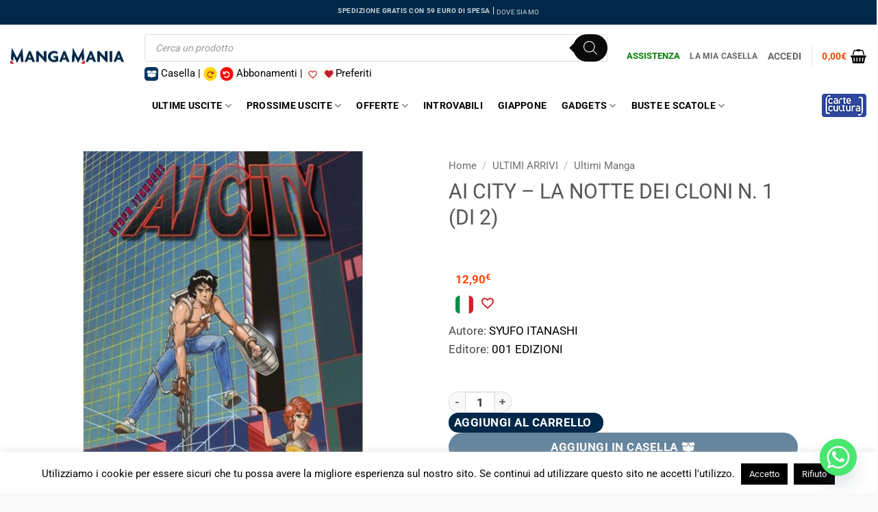

--- FILE ---
content_type: text/html; charset=UTF-8
request_url: https://mangamaniafirenze.it/prodotto/ai-city-la-notte-dei-cloni-n-1-di-2/
body_size: 58368
content:
<!DOCTYPE html><html lang="it-IT" class="loading-site no-js"><head><meta charset="UTF-8" /><link rel="profile" href="http://gmpg.org/xfn/11" /><link rel="pingback" href="https://mangamaniafirenze.it/xmlrpc.php" /> <script defer src="[data-uri]"></script> <meta name='robots' content='index, follow, max-image-preview:large, max-snippet:-1, max-video-preview:-1' /><meta name="viewport" content="width=device-width, initial-scale=1" /><title>Ai City - la Notte dei Cloni N.  1 (di 2) - MangaMania</title><link rel="canonical" href="https://mangamaniafirenze.it/prodotto/ai-city-la-notte-dei-cloni-n-1-di-2/" /><meta property="og:locale" content="it_IT" /><meta property="og:type" content="article" /><meta property="og:title" content="Ai City - la Notte dei Cloni N.  1 (di 2) - MangaMania" /><meta property="og:description" content="FINALMENTE IN ITALIA IL MANGA DA CUI È STATO TRATTO L’ANIME OMONIMO, UN CLASSICO DELL’ANIMAZIONE GIAPPONESE L’agente di polizia Raiden Yoshioka" /><meta property="og:url" content="https://mangamaniafirenze.it/prodotto/ai-city-la-notte-dei-cloni-n-1-di-2/" /><meta property="og:site_name" content="MangaMania" /><meta property="article:modified_time" content="2026-01-06T22:48:17+00:00" /><meta property="og:image" content="https://mangamaniafirenze.it/wp-content/uploads/2022/09/00990AICI0001.jpg" /><meta property="og:image:width" content="500" /><meta property="og:image:height" content="725" /><meta property="og:image:type" content="image/jpeg" /><meta name="twitter:card" content="summary_large_image" /><meta name="twitter:label1" content="Tempo di lettura stimato" /><meta name="twitter:data1" content="1 minuto" /> <script type="application/ld+json" class="yoast-schema-graph">{"@context":"https://schema.org","@graph":[{"@type":"WebPage","@id":"https://mangamaniafirenze.it/prodotto/ai-city-la-notte-dei-cloni-n-1-di-2/","url":"https://mangamaniafirenze.it/prodotto/ai-city-la-notte-dei-cloni-n-1-di-2/","name":"Ai City - la Notte dei Cloni N. 1 (di 2) - MangaMania","isPartOf":{"@id":"https://mangamaniafirenze.it/#website"},"primaryImageOfPage":{"@id":"https://mangamaniafirenze.it/prodotto/ai-city-la-notte-dei-cloni-n-1-di-2/#primaryimage"},"image":{"@id":"https://mangamaniafirenze.it/prodotto/ai-city-la-notte-dei-cloni-n-1-di-2/#primaryimage"},"thumbnailUrl":"https://mangamaniafirenze.it/wp-content/uploads/2022/09/00990AICI0001.jpg","datePublished":"2022-09-15T13:33:17+00:00","dateModified":"2026-01-06T22:48:17+00:00","breadcrumb":{"@id":"https://mangamaniafirenze.it/prodotto/ai-city-la-notte-dei-cloni-n-1-di-2/#breadcrumb"},"inLanguage":"it-IT","potentialAction":[{"@type":"ReadAction","target":["https://mangamaniafirenze.it/prodotto/ai-city-la-notte-dei-cloni-n-1-di-2/"]}]},{"@type":"ImageObject","inLanguage":"it-IT","@id":"https://mangamaniafirenze.it/prodotto/ai-city-la-notte-dei-cloni-n-1-di-2/#primaryimage","url":"https://mangamaniafirenze.it/wp-content/uploads/2022/09/00990AICI0001.jpg","contentUrl":"https://mangamaniafirenze.it/wp-content/uploads/2022/09/00990AICI0001.jpg","width":500,"height":725},{"@type":"BreadcrumbList","@id":"https://mangamaniafirenze.it/prodotto/ai-city-la-notte-dei-cloni-n-1-di-2/#breadcrumb","itemListElement":[{"@type":"ListItem","position":1,"name":"Home","item":"https://mangamaniafirenze.it/"},{"@type":"ListItem","position":2,"name":"Shop","item":"https://mangamaniafirenze.it/negozio/"},{"@type":"ListItem","position":3,"name":"Ai City &#8211; la Notte dei Cloni N. 1 (di 2)"}]},{"@type":"WebSite","@id":"https://mangamaniafirenze.it/#website","url":"https://mangamaniafirenze.it/","name":"MangaMania","description":"Fumetti, Manga, Comics","potentialAction":[{"@type":"SearchAction","target":{"@type":"EntryPoint","urlTemplate":"https://mangamaniafirenze.it/?s={search_term_string}"},"query-input":{"@type":"PropertyValueSpecification","valueRequired":true,"valueName":"search_term_string"}}],"inLanguage":"it-IT"}]}</script> <link rel='dns-prefetch' href='//www.googletagmanager.com' /><link rel='dns-prefetch' href='//use.fontawesome.com' /><link rel='prefetch' href='https://mangamaniafirenze.it/wp-content/themes/flatsome/assets/js/flatsome.js?ver=e2eddd6c228105dac048' /><link rel='prefetch' href='https://mangamaniafirenze.it/wp-content/themes/flatsome/assets/js/chunk.slider.js?ver=3.20.4' /><link rel='prefetch' href='https://mangamaniafirenze.it/wp-content/themes/flatsome/assets/js/chunk.popups.js?ver=3.20.4' /><link rel='prefetch' href='https://mangamaniafirenze.it/wp-content/themes/flatsome/assets/js/chunk.tooltips.js?ver=3.20.4' /><link rel='prefetch' href='https://mangamaniafirenze.it/wp-content/themes/flatsome/assets/js/woocommerce.js?ver=1c9be63d628ff7c3ff4c' /><link rel="alternate" type="application/rss+xml" title="MangaMania &raquo; Feed" href="https://mangamaniafirenze.it/feed/" /><link rel="alternate" type="application/rss+xml" title="MangaMania &raquo; Feed dei commenti" href="https://mangamaniafirenze.it/comments/feed/" /><link rel="alternate" title="oEmbed (JSON)" type="application/json+oembed" href="https://mangamaniafirenze.it/wp-json/oembed/1.0/embed?url=https%3A%2F%2Fmangamaniafirenze.it%2Fprodotto%2Fai-city-la-notte-dei-cloni-n-1-di-2%2F" /><link rel="alternate" title="oEmbed (XML)" type="text/xml+oembed" href="https://mangamaniafirenze.it/wp-json/oembed/1.0/embed?url=https%3A%2F%2Fmangamaniafirenze.it%2Fprodotto%2Fai-city-la-notte-dei-cloni-n-1-di-2%2F&#038;format=xml" /> <style id='wp-img-auto-sizes-contain-inline-css' type='text/css'>img:is([sizes=auto i],[sizes^="auto," i]){contain-intrinsic-size:3000px 1500px}
/*# sourceURL=wp-img-auto-sizes-contain-inline-css */</style><link rel='stylesheet' id='ayecode-ui-css' href='https://mangamaniafirenze.it/wp-content/cache/autoptimize/autoptimize_single_84ae01e53f8db7674345a282c121646f.php?ver=0.2.43' type='text/css' media='all' /><style id='ayecode-ui-inline-css' type='text/css'>body.modal-open #wpadminbar{z-index:999}.embed-responsive-16by9 .fluid-width-video-wrapper{padding:0!important;position:initial}
/*# sourceURL=ayecode-ui-inline-css */</style><style id='wp-emoji-styles-inline-css' type='text/css'>img.wp-smiley, img.emoji {
		display: inline !important;
		border: none !important;
		box-shadow: none !important;
		height: 1em !important;
		width: 1em !important;
		margin: 0 0.07em !important;
		vertical-align: -0.1em !important;
		background: none !important;
		padding: 0 !important;
	}
/*# sourceURL=wp-emoji-styles-inline-css */</style><link rel='stylesheet' id='cookie-law-info-css' href='https://mangamaniafirenze.it/wp-content/cache/autoptimize/autoptimize_single_20e8490fab0dcf7557a5c8b54494db6f.php?ver=3.3.9.1' type='text/css' media='all' /><link rel='stylesheet' id='cookie-law-info-gdpr-css' href='https://mangamaniafirenze.it/wp-content/cache/autoptimize/autoptimize_single_359aca8a88b2331aa34ac505acad9911.php?ver=3.3.9.1' type='text/css' media='all' /><link rel='stylesheet' id='woob-bootstrap-style-css' href='https://mangamaniafirenze.it/wp-content/cache/autoptimize/autoptimize_single_7b00cb4cf40aa92319fcab8dad1d55a2.php?ver=6.9' type='text/css' media='all' /><link rel='stylesheet' id='woob-front-end-style-css' href='https://mangamaniafirenze.it/wp-content/cache/autoptimize/autoptimize_single_1c427d4c3f98591f4bad260605d806f8.php?ver=6.9' type='text/css' media='all' /><link rel='stylesheet' id='woob-dropdown-style-css' href='https://mangamaniafirenze.it/wp-content/cache/autoptimize/autoptimize_single_82eb751b1e51b62975eb18f23bcf3694.php?ver=6.9' type='text/css' media='all' /><link rel='stylesheet' id='woob-carousel-style-css' href='https://mangamaniafirenze.it/wp-content/cache/autoptimize/autoptimize_single_ec2e4d9e81a5a1f2633419e1487d85a4.php?ver=6.9' type='text/css' media='all' /><link rel='stylesheet' id='woob-scroller-style-css' href='https://mangamaniafirenze.it/wp-content/cache/autoptimize/autoptimize_single_29c4d3be640bb22b306ad40711d2838a.php?ver=6.9' type='text/css' media='all' /><link rel='stylesheet' id='woob-tooltip-style-css' href='https://mangamaniafirenze.it/wp-content/cache/autoptimize/autoptimize_single_792c64a7e49b5c9881c22743a5f88d6d.php?ver=6.9' type='text/css' media='all' /><link rel='stylesheet' id='photoswipe-css' href='https://mangamaniafirenze.it/wp-content/plugins/woocommerce/assets/css/photoswipe/photoswipe.min.css?ver=10.4.3' type='text/css' media='all' /><link rel='stylesheet' id='photoswipe-default-skin-css' href='https://mangamaniafirenze.it/wp-content/plugins/woocommerce/assets/css/photoswipe/default-skin/default-skin.min.css?ver=10.4.3' type='text/css' media='all' /><style id='woocommerce-inline-inline-css' type='text/css'>.woocommerce form .form-row .required { visibility: visible; }
/*# sourceURL=woocommerce-inline-inline-css */</style><link rel='stylesheet' id='xpay-checkout-css' href='https://mangamaniafirenze.it/wp-content/cache/autoptimize/autoptimize_single_3d0e2262e932ad09d6d41cd72854944a.php?ver=8.2.0' type='text/css' media='all' /><link rel='stylesheet' id='perfect-scrollbar-css' href='https://mangamaniafirenze.it/wp-content/plugins/woo-smart-wishlist/assets/libs/perfect-scrollbar/css/perfect-scrollbar.min.css?ver=6.9' type='text/css' media='all' /><link rel='stylesheet' id='perfect-scrollbar-wpc-css' href='https://mangamaniafirenze.it/wp-content/cache/autoptimize/autoptimize_single_a63661c87c52ee0223347574b903a53e.php?ver=6.9' type='text/css' media='all' /><link rel='stylesheet' id='notiny-css' href='https://mangamaniafirenze.it/wp-content/cache/autoptimize/autoptimize_single_a605ce19e7ae8f559f4c67c4c5fe2f6c.php?ver=6.9' type='text/css' media='all' /><link rel='stylesheet' id='woosw-icons-css' href='https://mangamaniafirenze.it/wp-content/cache/autoptimize/autoptimize_single_388d6fcf37c26779087a4e32051d87cc.php?ver=5.0.8' type='text/css' media='all' /><link rel='stylesheet' id='woosw-frontend-css' href='https://mangamaniafirenze.it/wp-content/cache/autoptimize/autoptimize_single_d3c8b78034da5526dbb2fb91b04afa72.php?ver=5.0.8' type='text/css' media='all' /><style id='woosw-frontend-inline-css' type='text/css'>.woosw-popup .woosw-popup-inner .woosw-popup-content .woosw-popup-content-bot .woosw-notice { background-color: #5fbd74; } .woosw-popup .woosw-popup-inner .woosw-popup-content .woosw-popup-content-bot .woosw-popup-content-bot-inner a:hover { color: #5fbd74; border-color: #5fbd74; } 
/*# sourceURL=woosw-frontend-inline-css */</style><link rel='stylesheet' id='yith-wcwtl-style-css' href='https://mangamaniafirenze.it/wp-content/cache/autoptimize/autoptimize_single_c4fca1433adae6a1ef088aea523b84c3.php?ver=1.5.5' type='text/css' media='all' /><style id='yith-wcwtl-style-inline-css' type='text/css'>#yith-wcwtl-output .button.alt{background:#C11926;color:#ffffff;}
			#yith-wcwtl-output .button.alt:hover{background:#ffffff;color:#C11926;}
			#yith-wcwtl-output .button.button-leave.alt{background:#e0e0e0;color:#c11926;}
			#yith-wcwtl-output .button.button-leave.alt:hover{background:#c11926;color:#ffffff;}
			#yith-wcwtl-output p, #yith-wcwtl-output label{font-size:15px;color:#333333;}
/*# sourceURL=yith-wcwtl-style-inline-css */</style><link rel='stylesheet' id='brands-styles-css' href='https://mangamaniafirenze.it/wp-content/cache/autoptimize/autoptimize_single_48d56016b20f151be4f24ba6d0eb1be4.php?ver=10.4.3' type='text/css' media='all' /><link rel='stylesheet' id='dgwt-wcas-style-css' href='https://mangamaniafirenze.it/wp-content/plugins/ajax-search-for-woocommerce-premium/assets/css/style.min.css?ver=1.32.2' type='text/css' media='all' /><link rel='stylesheet' id='newsletter-css' href='https://mangamaniafirenze.it/wp-content/cache/autoptimize/autoptimize_single_689d862214578091f93eb574dd07c438.php?ver=9.1.2' type='text/css' media='all' /><link rel='stylesheet' id='chaty-front-css-css' href='https://mangamaniafirenze.it/wp-content/plugins/chaty/css/chaty-front.min.css?ver=3.5.11733570832' type='text/css' media='all' /><link rel='stylesheet' id='flatsome-main-css' href='https://mangamaniafirenze.it/wp-content/cache/autoptimize/autoptimize_single_bffede086855cd081d3b66f2000ba1cc.php?ver=3.20.4' type='text/css' media='all' /><style id='flatsome-main-inline-css' type='text/css'>@font-face {
				font-family: "fl-icons";
				font-display: block;
				src: url(https://mangamaniafirenze.it/wp-content/themes/flatsome/assets/css/icons/fl-icons.eot?v=3.20.4);
				src:
					url(https://mangamaniafirenze.it/wp-content/themes/flatsome/assets/css/icons/fl-icons.eot#iefix?v=3.20.4) format("embedded-opentype"),
					url(https://mangamaniafirenze.it/wp-content/themes/flatsome/assets/css/icons/fl-icons.woff2?v=3.20.4) format("woff2"),
					url(https://mangamaniafirenze.it/wp-content/themes/flatsome/assets/css/icons/fl-icons.ttf?v=3.20.4) format("truetype"),
					url(https://mangamaniafirenze.it/wp-content/themes/flatsome/assets/css/icons/fl-icons.woff?v=3.20.4) format("woff"),
					url(https://mangamaniafirenze.it/wp-content/themes/flatsome/assets/css/icons/fl-icons.svg?v=3.20.4#fl-icons) format("svg");
			}
/*# sourceURL=flatsome-main-inline-css */</style><link rel='stylesheet' id='flatsome-shop-css' href='https://mangamaniafirenze.it/wp-content/cache/autoptimize/autoptimize_single_61aa9a689d81ab2880fc61e8076116e6.php?ver=3.20.4' type='text/css' media='all' /><link rel='stylesheet' id='flatsome-style-css' href='https://mangamaniafirenze.it/wp-content/themes/flatsome-child/style.css?ver=3.0' type='text/css' media='all' /><link rel='stylesheet' id='font-awesome-css' href='https://use.fontawesome.com/releases/v6.7.2/css/all.css?wpfas=true' type='text/css' media='all' /> <script type="text/javascript" src="https://mangamaniafirenze.it/wp-includes/js/jquery/jquery.min.js?ver=3.7.1" id="jquery-core-js"></script> <script defer type="text/javascript" src="https://mangamaniafirenze.it/wp-includes/js/jquery/jquery-migrate.min.js?ver=3.4.1" id="jquery-migrate-js"></script> <script defer type="text/javascript" src="https://mangamaniafirenze.it/wp-content/plugins/userswp/vendor/ayecode/wp-ayecode-ui/assets/js/select2.min.js?ver=4.0.11" id="select2-js"></script> <script defer type="text/javascript" src="https://mangamaniafirenze.it/wp-content/plugins/userswp/vendor/ayecode/wp-ayecode-ui/assets/js/bootstrap.bundle.min.js?ver=0.2.43" id="bootstrap-js-bundle-js"></script> <script defer id="bootstrap-js-bundle-js-after" src="[data-uri]"></script> <script defer id="cookie-law-info-js-extra" src="[data-uri]"></script> <script defer type="text/javascript" src="https://mangamaniafirenze.it/wp-content/cache/autoptimize/autoptimize_single_c5592a6fda4d0b779f56db2d5ddac010.php?ver=3.3.9.1" id="cookie-law-info-js"></script> <script defer id="tp-js-js-extra" src="[data-uri]"></script> <script defer type="text/javascript" src="https://mangamaniafirenze.it/wp-content/plugins/trustpilot-reviews/review/assets/js/headerScript.min.js?ver=1.0&#039;=&#039;async" id="tp-js-js"></script> <script defer id="userswp-js-extra" src="[data-uri]"></script> <script defer type="text/javascript" src="https://mangamaniafirenze.it/wp-content/plugins/userswp/assets/js/users-wp.min.js?ver=1.2.54" id="userswp-js"></script> <script defer type="text/javascript" src="https://mangamaniafirenze.it/wp-content/cache/autoptimize/autoptimize_single_457f8983c2a42eca0f19fb727b665bd0.php?ver=6.9" id="woob-scrollbar-script-js"></script> <script defer type="text/javascript" src="https://mangamaniafirenze.it/wp-content/cache/autoptimize/autoptimize_single_e5b0f6c07f8d11e2bcef3e1736f3b286.php?ver=6.9" id="woob-tooltip-script-js"></script> <script defer id="woob-front-end-custom-script-js-extra" src="[data-uri]"></script> <script defer type="text/javascript" src="https://mangamaniafirenze.it/wp-content/cache/autoptimize/autoptimize_single_5c7454bbcd53f9e78abd840a4d9523ee.php?ver=6.9" id="woob-front-end-custom-script-js"></script> <script defer type="text/javascript" src="https://mangamaniafirenze.it/wp-content/plugins/woocommerce/assets/js/jquery-blockui/jquery.blockUI.min.js?ver=2.7.0-wc.10.4.3" id="wc-jquery-blockui-js" data-wp-strategy="defer"></script> <script defer id="wc-add-to-cart-js-extra" src="[data-uri]"></script> <script type="text/javascript" src="https://mangamaniafirenze.it/wp-content/plugins/woocommerce/assets/js/frontend/add-to-cart.min.js?ver=10.4.3" id="wc-add-to-cart-js" defer="defer" data-wp-strategy="defer"></script> <script type="text/javascript" src="https://mangamaniafirenze.it/wp-content/plugins/woocommerce/assets/js/photoswipe/photoswipe.min.js?ver=4.1.1-wc.10.4.3" id="wc-photoswipe-js" defer="defer" data-wp-strategy="defer"></script> <script type="text/javascript" src="https://mangamaniafirenze.it/wp-content/plugins/woocommerce/assets/js/photoswipe/photoswipe-ui-default.min.js?ver=4.1.1-wc.10.4.3" id="wc-photoswipe-ui-default-js" defer="defer" data-wp-strategy="defer"></script> <script defer id="wc-single-product-js-extra" src="[data-uri]"></script> <script type="text/javascript" src="https://mangamaniafirenze.it/wp-content/plugins/woocommerce/assets/js/frontend/single-product.min.js?ver=10.4.3" id="wc-single-product-js" defer="defer" data-wp-strategy="defer"></script> <script defer type="text/javascript" src="https://mangamaniafirenze.it/wp-content/plugins/woocommerce/assets/js/js-cookie/js.cookie.min.js?ver=2.1.4-wc.10.4.3" id="wc-js-cookie-js" data-wp-strategy="defer"></script> <script defer type="text/javascript" src="https://mangamaniafirenze.it/wp-content/cache/autoptimize/autoptimize_single_6aa1f274f7647cfb9c791cb583bab63a.php?ver=8.2.0" id="xpay-checkout-js"></script> 
 <script defer type="text/javascript" src="https://www.googletagmanager.com/gtag/js?id=GT-WP5C3CK7" id="google_gtagjs-js"></script> <script defer id="google_gtagjs-js-after" src="[data-uri]"></script> <link rel="https://api.w.org/" href="https://mangamaniafirenze.it/wp-json/" /><link rel="alternate" title="JSON" type="application/json" href="https://mangamaniafirenze.it/wp-json/wp/v2/product/129321" /><link rel="EditURI" type="application/rsd+xml" title="RSD" href="https://mangamaniafirenze.it/xmlrpc.php?rsd" /><meta name="generator" content="WordPress 6.9" /><meta name="generator" content="WooCommerce 10.4.3" /><link rel='shortlink' href='https://mangamaniafirenze.it/?p=129321' /><meta name="generator" content="Site Kit by Google 1.171.0" /><script defer src="[data-uri]"></script> <style>/*Tronca i toli troppo lunghi. Va ottimizzato per la visualizzazione da tablet e cellulare*/
		/*a.woocommerce-LoopProduct-link.woocommerce-loop-product__link {
			white-space: nowrap;
   			width: 100%;
    		overflow: hidden;
    		text-overflow: ellipsis;
		}*/
		/*Sposta e formatta il testo "Disponibile dal..."*/
		
		.product-info.summary.col-fit.col.entry-summary.product-summary .expirator-date {
			top:-40px;
		}
		
		}
		/*Formatta il Badge "In Offerta!"*/
		.widget .badge {
			height:34px;
			letter-spacing: 1px;
    		font-weight: 200;
		}
		span.onsale {
    		padding: 4px;
		}
		.callout.badge.badge-square {
    		display: none;
		}
		
		/*2k24*/
		/*Pulsante Aggiungi al Carrello nelle pagine di archivio*/
		.add-to-cart-button a {
    		/*font-weight: 200;
    		padding: 4px;*/
			background-color:#00355f!important;
		}
		.button {
			padding: 0 0.4em;
			line-height: 1.6em;
			min-height: auto;
			max-width: none;
		}
		/*Flag "Disponibile dal..." nelle pagine di archivio*/
		.expirator-date {
    		position: absolute;
    		top: 20px;
    		color: white;
    		background-color: red;
    	    display: flex;
    		justify-content: center;
    		align-items: center;
    		border-radius: 4px;
    		padding: 0 4px 0 4px;
    		width: 9em;
    		font-size: 14px;
    		left: 50%;
    		transform: translate(-50%, -50%);
    		line-height: 24px;
		}
		
		/*Box Text nelle pagine di archivio*/
		.box-text.box-text-products {
			padding-top:0!important;
		}
		/*FINE 2k24*/
		
		button.single_add_to_cart_button.button.alt.wp-element-button {
			background-color:#00355f!important;
		}
		.add-to-cart-button {
			text-align:center;
			
		}
		
		/*Pulsante Casella nella scheda prodotto*/
			button.button4Casella {
   			color: white;
			background-color:#002949"!important"
		}
		/*Pulsante Abbonati nella scheda prodotto*/
		button.button4CasellaAbbonati {
   			color: white;
			background-color:#002949"!important"
		    top: -3px!important;
		}
		input.abbonati-form {
   			width: 92px;
    		border: solid #00355f;
    		font-size: 22px;
    		font-weight: bold;
    		text-align: center;
    		margin-right: 21px;
   			border-radius: 30px;
   			height: 43px;
		}
		.button, button, fieldset, input, select, textarea {
    		margin-bottom: 20px;
		}
		/*Titoli Blocchi Archivio*/
		.section-title b {
			height:0px;
		}
		.header-sezioni-home {
			font-size:30px;
		}
		.container.section-title-container.header-sezioni-home {
			margin-bottom:20px;
			border-bottom: solid 4px #00355f;
		}
		.section-title-center span {
			text-transform:capitalize;
			line-height: 20px;
			color: #00355f;
		}
		/*Centra le icone di pagamento*/
		.footer-secondary.pull-right {
			float: none!important;
		}
		/*Formattazione Contatti nel footer*/
		#block_widget-2 span.widget-title {
    		font-size: 1em;
    		font-weight: 600;
    		display: block;
   			margin-bottom: 26px;
    		font-style: initial;
    		text-transform: capitalize;
    		margin-top: 7px;
			font-size: 1.125em;
			color:#555;
		}
		#block_widget-2 .is-divider.small {
			display:none;
		}
		/*Logo Nexi al Checkout*/
		#payment .payment_methods .payment_method_xpay img {
    		height: 30px;
		}
		/*TITOLI Blocchi Homepage*/
		.titles-manual {max-width:1080px; margin:0 auto;margin-top:100px; border-bottom:solid 3px #00355f}
		.titles-manual h4 {text-align:center; font-size:37px; line-height:40px;}

		.hover-2 {
  			--h: 1.2em;   /* the height */
   			linea-height: var(--h);
  			color: #0000;
  			overflow: hidden;
  			text-shadow: 
    		0 var(--_t,var(--h)) #fff,
    		0 0 var(--_c,#00355f);
  			background:linear-gradient(#00355f 0 0) bottom/100% var(--_d, 0) no-repeat; transition: 0.3s;
		}
		.hover-2:hover {
  			--_d: 100%;
  			--_t: 0;
  			--_c: #0000;
		}
		/*Disabilita CASELLA per le FIGURE presenti in homepage*/
		.figure-home .casella-button-arc {
    		display: none;
		}
		/*Pulsante Lista dei desideri*/
		a.add_to_wishlist.single_add_to_wishlist.button.alt {
			background:red;
		}
		/*Cambia il colore del pulsante "Leggi Tutto"*/
		#button-alt-waiting {
    		background-color:#C11926;
		}
		/*Aggiunge la visualizzazione "IN LINE" a tutti i form*/
		form {display: inline;}
		/*Custmizzazione Pulsanti Wishlist*/
		.image-tools.absolute.top.show-on-hover.right.z-3 {
			opacity:1;
		}
		.wishlist-popup.dark {
			display:none;
		}
		.image-tools.is-small.top.right.show-on-hover {
			opacity:1;
		}
		/*Bottone abbonati in scheda prodotto*/
		i.fas.fa-heart {
			display:none;
		}
		/*FIBO SEARCH*/
		li.html.custom.html_top_right_text {
                width: 96%;
        }
		div#top-bar {
    		padding: 5px 0 5px 0;
		}
		button.dgwt-wcas-search-submit {
    		border-radius: 0px!important;
		}
		.title-wrapper {
			min-height:60px;
		}
		/*SECTINO TITLE*/
		
		.section-title {
			padding:unset!important;
			margin-bottom:unset!important;
			background-color: #00355f !important;
    		border-radius: 2px;
    		padding: 4px;
		}
		.section-title-container {
			margin-bottom:20px!important;
			border-radius:20px;
		}
		h3.section-title {
			border-radius: 4px; /* Specifica il raggio del bordo */
   			/* Puoi regolare il valore a tuo piacimento */
    		border: 2px solid black; /* Opzionale: specifica lo stile e il colore del bordo */
		}
		.section-title-center span {
			color:white;
			padding: 4px;
			text-transform:uppercase;
			letter-spacing:2px;
			/*color:#00355f!important;*/
		}
		.section-title a {
			position: absolute;
    		display: block;
    		font-size: .8em;
    		margin-left: auto;
    		padding-left: 15px;
    		right: 10px;
    		color: white;
		}
		.section-title i.icon-angle-right {
			display:none;
		}
		
		/*FOOTER*/
		.is-divider.small {
			background:none!important;
			height:0;
		}
		span.widget-title {
    		font-size: 0.8em;
    		font-weight: 200;
    		color: black;
		}
		.textwidget p{
    		margin-top: 0.9em;
    		font-size: 0.8em;
    		color: grey;
		}
		.footer-1 {
			border:none;
		}
		
		/*BOTTONI*/
		a.button {
 	   		border-radius: 20px !important;
		}
		p.name.product-title.woocommerce-loop-product__title {
    		font-weight: bolder;
		}
		span.woocommerce-Price-amount.amount {
    		color: orangered;
		}
		button.single_add_to_cart_button.button.alt {
			display: flex!important;
			width: 226px;
		}
		.product-info-row {
			flex:unset!important;
			margin-top: 4px !important;
		}
		.product-info-row .test-heart {
    		margin-left: 0!important;
    		margin-top: -5px!important;
		}
		.woocommerce-variation-add-to-cart>*, form.cart>* {
			flex:unset!important;
		}
		.box-open-archive form button .fas {
			margin-bottom:-8px;
		}
		/*ICONE*/
		.fas {
			margin-bottom: 3px!important;
		}
		/*Titoli Highlights Home*/
		.title-cont-home {
            display: flex;
            justify-content: space-between;
            align-items: center;
        }
        .left-align {
            text-align: left;
        }
        .right-align {
            text-align: right;
        }
        .left-align a {
            display: block;
            width: 100%;
            font-weight: 700;
            font-size: 1.8em;
            color: black;
            text-decoration: none; /* Aggiunto per rimuovere la sottolineatura del link */
        }
        .left-align h3 {
            margin: 0;
        }
		/*Descrizione prodotto*/
		.product-description p:nth-of-type(2) {
			display:inline!important;
		}
		
		/*HOW TO*/
		/* Aggiungi un'immagine prima dello span con il testo "Cos'è la Casella" */
		.how-to-casella span::before {
			content: '';
			background-image: url('/wp-content/uploads/2024/09/aggiungi-in-casella.png');
			background-size: contain;
			background-repeat: no-repeat;
			width: 28px; /* Modifica la larghezza in base alle tue esigenze */
			height: 28px; /* Modifica l'altezza in base alle tue esigenze */
			display: inline-block;
			margin-right: 10px; /* Spazio tra l'immagine e il testo */
			vertical-align: middle; /* Allinea verticalmente l'immagine al centro rispetto al testo */
		}
		.how-to-abbonarsi span::before {
			content: '';
			background-image: url('/wp-content/uploads/2024/09/abbonati.png');
			background-size: contain;
			background-repeat: no-repeat;
			width: 28px; /* Modifica la larghezza in base alle tue esigenze */
			height: 28px; /* Modifica l'altezza in base alle tue esigenze */
			display: inline-block;
			margin-right: 10px; /* Spazio tra l'immagine e il testo */
			vertical-align: middle; /* Allinea verticalmente l'immagine al centro rispetto al testo */
		}
		.how-to-preferiti span::before {
			content: '';
			background-image: url('/wp-content/uploads/2024/09/aggiungi-ai-preferiti.png');
			background-size: contain;
			background-repeat: no-repeat;
			width: 28px; /* Modifica la larghezza in base alle tue esigenze */
			height: 28px; /* Modifica l'altezza in base alle tue esigenze */
			display: inline-block;
			margin-right: 10px; /* Spazio tra l'immagine e il testo */
			vertical-align: middle; /* Allinea verticalmente l'immagine al centro rispetto al testo */
		}
		a.woocommerce-LoopProduct-link.woocommerce-loop-product__link {
			text-transform: uppercase;
		}
		h1.product-title.product_title.entry-title {
			text-transform: uppercase!important;
		}</style><style>h1.product-title.product_title.entry-title{
    font-weight: normal;
    text-transform: capitalize;			
}
/*Container*/
	.product-info {
		display:flex;
		flex-direction: column;
		gap:1px;
	}
	.product-info-row {
		display: flex;
    	flex-wrap: wrap;
    	gap: 1px;
		margin-bottom: 8px;
	}
	.product-summary form.cart {
		margin-bottom:0;
	}
	.infoCasella {
		width: 28px;
    	background-color: dodgerblue!important;
	}
	.abbonatiColor {
		background-color: gold!important;
    	color: black!important;
	}
	.product-description p:nth-of-type(2) {
    display: none;
	}
	
/*Titolo prodotti nelle pagine di archivio*/
/*.woocommerce-loop-product__title {
	text-transform: capitalize;
	letter-spacing: 0.5px;
    font-weight: normal;
}*/
/*Prezzo*/
p.price.product-page-price.price-on-sale {
	font-size:20px;
}
	.product-summary .product-price {
    	margin-left: 10px;
    	padding-top: 4px;
	}	
/*Attributi*/
.product-attributes {
	text-transform:capitalize;
	margin-bottom:40px;
	clear: both; /* Imposta per andare a capo */
	display: block; /* Visualizza come blocco separato */
}
.product-attributes p {
	margin:0;
}
.editore-single-page {
	margin:0;
	text-transform:capitalize;
}
.product-info .expirator-date {
    position:unset;
	top:unset;
	transform:unset;
    color: white;
    background-color: red;
    /*display: flex;*/
    justify-content: center;
    align-items: center;
    border-radius: 4px;
    padding: 0 4px 0 4px;
    width: 9em;
    font-size: 14px;
    line-height: 24px;
}
.product-summary .custom-sale-flash-container {
	float:left;
}
.product-summary .price-wrapper {
	float:left;
	margin-left:10px;
}
.product-summary .expirator-date {
	clear:both;
}
	/*
.product-info p.stock {
	display:none;
}
	*/
	
/*Quantità Bottone di Acquisto*/
.buttons_added input {
	min-height:unset;
	line-height:unset;
	font-weight:900!important;
	height:31px;
}
.product-summary form.cart {
	display:unset;
	display:flex;
	flex-direction: column;
    gap: 1px;
}
	/*Preferiti*/
	.product-info-row .test-heart {
    margin-left: 10px;
    margin-top: -8px;
	}
	/*Bandiere*/
	.product-info-row .giappone_flag {
    	margin-left: 10px;
    	margin-top: -2px;
	}
	/*CASELLA e ABBONATI Single Product Page*/
	.product-info-row .button4Casella {
		padding: 0 0.4em;
    	line-height: 1.6em;
    	min-height: auto;
    	max-width: none;
	}
	.product-info-row .button4CasellaAbbonati {
		padding: 0 0.4em;
    	line-height: 1.6em;
    	min-height: auto;
    	max-width: none;
	}</style><style>/* Reset degli stili per tutti gli elementi */
  * {
    margin: 0;
    padding: 0;
    box-sizing: border-box;
  }

  /* Stili specifici per il contenitore */
  		.info-box {
    		display: flex; /* Imposta il contenitore come flexbox */
  		}
		.info-box{
			/*display:flex;*/
			/*justify-content:space-between;*/
			align-items:center;
			height:34px;
			background-color:#eee;
			margin-bottom:8px;
			
			display: grid;
		  	grid-template-columns: auto 1fr auto;
		  	align-items: center;
		}
			
		p.name.product-title.woocommerce-loop-product__title {
			text-transform:capitalize;
		}
		.box-text.box-text-products {
  			  background-color: #eee;
		}
		.archive-custom > .product-small > .col-inner {
			border-radius: 14px;
    		overflow: hidden;
    		box-shadow: 2px 2px 6px #ced4da;
		}
		@media screen and (min-width: 850px) {
			.col+.col .col-inner {
				margin-left: 0;
				margin-right: auto;
				border-radius: 14px;
				overflow: hidden;
				box-shadow: 2px 2px 6px #ced4da;
			}
		}
		.title-wrapper {
    		padding-left: 7px;
		}
		.price-wrapper {
    		padding-left: 7px;
		}
		/*Pulsante Casella nell'archivio prodotti*/
		.casella-button-arc {
			display: inline-block;
    	    padding: 0 0.3em;
    	    font-size: 22px;
		}
		.box-open-archive {
			float:left;
		}
		.box-open-archive-left {
			display: flex;
			justify-content:flex-start;
		}
		.box-open-archive form {
    		display: flex;
    		align-items: center;
    		margin: 0;
			/*background-color: black;*/
    		height: 100%;
			/*padding-top: 15px;*/
    		color: darkslategray;
			/*width: 14px;*/
			width: 42px !important;
    		text-align: center;
    		padding-left: 6px;
		}
		/*.box-open-archive form button {
			min-height: unset;
    		line-height: 34px !important;
			padding: 0 !important;
    		margin: 0 !important;
		}*/
		.box-open-archive form button {
    		min-height: unset;
    		line-height: 22px !important;
    		padding: 0 !important;
    		margin: 0 !important;
    		background-color: #00355f;
    	    border-radius: 6px !important;
    		height: 28px;
    		width: 28px;
    		/*border: solid white 2px;*/
		}
		.fas {
    		font-weight: 900;
   			font-size: 16px;
			color: white;
    		margin-bottom: 11px;
    		margin-left: 1px;
			/*margin-top: -8px;*/
		}
		
		.image-tools.is-small.top.right.show-on-hover {
    		display: none;
		}
		span.feedback {
			display:none;
		}
		span.woosw-btn-icon {
			font-size: 26px;
		    padding-bottom: 6px;
		}
		.woosw-btn-icon-only {
			height: 28px;
    		width: 28px;
    		background-color: floralwhite;
			color:#c41d2f!important;
    		border-radius: 6px !important;
    		border: solid 2px white;
    		padding: 0px !important;
    		margin: 0px !important;
    		min-height: unset;
		}
		button:not(.icon) {
			border-radius:unset!important;
		}
		/*Bandiere lingua fumetto*/
		.giappone_flag {
		    display: flex;
    		justify-content: flex-end;
    		width: 26px;
			height: 26px;
			overflow: hidden;
			text-align: center;
			border-radius: 6px;
			/*margin-top: 4px;
			margin-left: auto;*/
    		margin-right: 6px;
		}
		.giappone_flag img {
			width: 100%;
			height: 100%;
			object-fit: cover;
		}
		.custom-sale-flash-container {
			display: flex;
    		/*flex-grow: 1;*/
			/*margin-left: auto;*/
    		/*margin-right: auto;*/
			grid-column: 2;
   			justify-self: center;
		}
		.custom-sale-flash {
			width:56px;
    		background-color: #81d742;
    		color: white;
    		font-weight: 800;
    		letter-spacing: 1px;
    		padding: 4px 6px 4px 6px;
    		text-align: center;
		}
		 /* Stili per il div test-heart */
  		.test-heart {
   			/*margin-left: 10px;*/
			float:left;
			/*margin-top:3px;*/
			margin-left:auto;
			margin-right: 6px;
  		}
		.test-heart button {
			margin:0!important;
			padding:0!important;
			color:white;
		}
		span.woosw-btn-icon {
    		padding-bottom: 3px;
		}
		.woosw-btn-has-icon .woosw-btn-icon {
    		margin: 0;
    		font-size: 21px;
    		padding-left: 2px;
    		padding-top: 2px;
		}
		/*Numero prodotti in casella*/
		/* Stile per tutti gli span.quantity-label */
		span.quantity-label {
    		position: absolute;
    		background-color: red;
    		color: white;
    		top: 0px;
    		left: 20px;
    		padding: 2px 6px;
    		border-radius: 50%;
    		line-height: 14px;
    		font-size: 12px;
		}

		/* Stile per span.quantity-label con data-value="0" */
		span.quantity-label[data-value="0"] {
    		display: none;
		}
		
		/*BANNER*/
		.promo-banner {
			border-radius:20px;
			overflow:hidden;
		}
		.promo-banner-text {
			border-radius: 20px;
   			overflow: hidden;
    		background-color: #eee;
			padding: 30px;
		}
		/*TAGLINE*/
		.tag-line a{
			color:#eee;
		}
		/*slider-home
		 * */
		.slider-home {
			border-radius:20px;
			overflow:hidden;
		}
		/*Pulsante abbonamenti nell'archivio prodotti*/
		.product-info-row-archive {
			float:left;
			margin-bottom: 3px;
			height: 26px;
			width: 26px;
		}
		
		.abbonati-archive {
			height: 26px;
			width: 26px;
			background-color: floralwhite;
			color: #c41d2f !important;
			border-radius: 6px !important;
			border: none;
			padding: 0px !important;
			margin: 0px !important;
			min-height: unset;
		}
		i.fa-solid.fa-arrow-rotate-left {
			margin-bottom: 8px;
		}
		i.fa-solid.fa-arrow-rotate-right {
			margin-bottom: 8px;
		}
		button.button4CasellaAbbonati.abbonatiColor.abbonati-archive {
			width: 28px;
   			height: 28px;
		}
		.info-column-left {
			grid-column: 1;
		}
		.info-column-right {
			grid-column: 3;
		}
		@media screen and (max-width: 659px) {
			.badge-res-mobile {
				display:inline;
			}
			.badge-res-desk {
				display:none;
		  }
			.badge-res-mobile .custom-sale-flash-container .custom-sale-flash {
				width:100%;
				text-align:center;
				padding:0;
				margin:0 0 6px 0;
				font-size:12px;
			}
		}
		@media screen and (min-width: 660px) {
			.badge-res-mobile {
				display:none;
			}
			.badge-res-desk {
				display:inline;
				margin-left: auto;
        		margin-right: auto;
		  }	
		}
		
}</style><style>/* .custom-sale-flash-container {
            position: relative;
        }
        .custom-sale-flash {
            background-color: red;
            color: white;
            padding: 5px;
            position: absolute;
            top: 0;
            left: 0;
        } */</style> <script defer src="https://mangamaniafirenze.it/wp-content/plugins/cartasi-x-pay/assets/js/pagodil-sticker.min.js?v=8.2.0"></script><style>.pagodil-sticker-container { display: inline-block; margin-bottom: 60px; }</style><style>.dgwt-wcas-ico-magnifier,.dgwt-wcas-ico-magnifier-handler{max-width:20px}.dgwt-wcas-search-wrapp .dgwt-wcas-sf-wrapp .dgwt-wcas-search-submit::before{border-color:transparent #0a0a0a}.dgwt-wcas-search-wrapp .dgwt-wcas-sf-wrapp .dgwt-wcas-search-submit:hover::before,.dgwt-wcas-search-wrapp .dgwt-wcas-sf-wrapp .dgwt-wcas-search-submit:focus::before{border-right-color:#0a0a0a}.dgwt-wcas-search-wrapp .dgwt-wcas-sf-wrapp .dgwt-wcas-search-submit,.dgwt-wcas-om-bar .dgwt-wcas-om-return{background-color:#0a0a0a}.dgwt-wcas-search-wrapp .dgwt-wcas-ico-magnifier,.dgwt-wcas-search-wrapp .dgwt-wcas-sf-wrapp .dgwt-wcas-search-submit svg path,.dgwt-wcas-om-bar .dgwt-wcas-om-return svg path{}</style><link rel="icon" href="/mangamania-logo.ico">  <script defer type="text/javascript" src="//widget.trustpilot.com/bootstrap/v5/tp.widget.bootstrap.min.js"></script>  <noscript><style>.woocommerce-product-gallery{ opacity: 1 !important; }</style></noscript><link rel="icon" href="https://mangamaniafirenze.it/wp-content/uploads/2024/05/cropped-mangamania-logo-32x32.png" sizes="32x32" /><link rel="icon" href="https://mangamaniafirenze.it/wp-content/uploads/2024/05/cropped-mangamania-logo-192x192.png" sizes="192x192" /><link rel="apple-touch-icon" href="https://mangamaniafirenze.it/wp-content/uploads/2024/05/cropped-mangamania-logo-180x180.png" /><meta name="msapplication-TileImage" content="https://mangamaniafirenze.it/wp-content/uploads/2024/05/cropped-mangamania-logo-270x270.png" /><meta name="generator" content="WP Super Duper v1.2.31" data-sd-source="userswp" /><meta name="generator" content="WP Font Awesome Settings v1.1.10" data-ac-source="userswp" /><style id="custom-css" type="text/css">:root {--primary-color: #002949;--fs-color-primary: #002949;--fs-color-secondary: #000000;--fs-color-success: #627D47;--fs-color-alert: #b20000;--fs-color-base: #4a4a4a;--fs-experimental-link-color: #000000;--fs-experimental-link-color-hover: #002949;}.tooltipster-base {--tooltip-color: #fff;--tooltip-bg-color: #000;}.off-canvas-right .mfp-content, .off-canvas-left .mfp-content {--drawer-width: 300px;}.off-canvas .mfp-content.off-canvas-cart {--drawer-width: 360px;}.container-width, .full-width .ubermenu-nav, .container, .row{max-width: 1080px}.row.row-collapse{max-width: 1050px}.row.row-small{max-width: 1072.5px}.row.row-large{max-width: 1110px}.header-main{height: 91px}#logo img{max-height: 91px}#logo{width:166px;}.header-bottom{min-height: 43px}.header-top{min-height: 29px}.transparent .header-main{height: 265px}.transparent #logo img{max-height: 265px}.has-transparent + .page-title:first-of-type,.has-transparent + #main > .page-title,.has-transparent + #main > div > .page-title,.has-transparent + #main .page-header-wrapper:first-of-type .page-title{padding-top: 345px;}.transparent .header-wrapper{background-color: #ffffff!important;}.transparent .top-divider{display: none;}.header.show-on-scroll,.stuck .header-main{height:70px!important}.stuck #logo img{max-height: 70px!important}.search-form{ width: 60%;}.header-bg-color {background-color: #ffffff}.header-bottom {background-color: #ffffff}.top-bar-nav > li > a{line-height: 16px }.header-main .nav > li > a{line-height: 16px }.stuck .header-main .nav > li > a{line-height: 50px }.header-bottom-nav > li > a{line-height: 16px }@media (max-width: 549px) {.header-main{height: 70px}#logo img{max-height: 70px}}body{font-size: 109%;}body{font-family: Roboto, sans-serif;}body {font-weight: 400;font-style: normal;}.nav > li > a {font-family: Roboto, sans-serif;}.mobile-sidebar-levels-2 .nav > li > ul > li > a {font-family: Roboto, sans-serif;}.nav > li > a,.mobile-sidebar-levels-2 .nav > li > ul > li > a {font-weight: 700;font-style: normal;}h1,h2,h3,h4,h5,h6,.heading-font, .off-canvas-center .nav-sidebar.nav-vertical > li > a{font-family: Roboto, sans-serif;}h1,h2,h3,h4,h5,h6,.heading-font,.banner h1,.banner h2 {font-weight: 700;font-style: normal;}.alt-font{font-family: "Dancing Script", sans-serif;}.alt-font {font-weight: 400!important;font-style: normal!important;}.header:not(.transparent) .header-bottom-nav.nav > li > a{color: #000000;}.current .breadcrumb-step, [data-icon-label]:after, .button#place_order,.button.checkout,.checkout-button,.single_add_to_cart_button.button, .sticky-add-to-cart-select-options-button{background-color: #002949!important }.has-equal-box-heights .box-image {padding-top: 140%;}.badge-inner.on-sale{background-color: #81d742}input[type='submit'], input[type="button"], button:not(.icon), .button:not(.icon){border-radius: 30px!important}@media screen and (min-width: 550px){.products .box-vertical .box-image{min-width: 300px!important;width: 300px!important;}}.header-main .social-icons,.header-main .cart-icon strong,.header-main .menu-title,.header-main .header-button > .button.is-outline,.header-main .nav > li > a > i:not(.icon-angle-down){color: #000000!important;}.header-main .header-button > .button.is-outline,.header-main .cart-icon strong:after,.header-main .cart-icon strong{border-color: #000000!important;}.header-main .header-button > .button:not(.is-outline){background-color: #000000!important;}.header-main .current-dropdown .cart-icon strong,.header-main .header-button > .button:hover,.header-main .header-button > .button:hover i,.header-main .header-button > .button:hover span{color:#FFF!important;}.header-main .menu-title:hover,.header-main .social-icons a:hover,.header-main .header-button > .button.is-outline:hover,.header-main .nav > li > a:hover > i:not(.icon-angle-down){color: #002949!important;}.header-main .current-dropdown .cart-icon strong,.header-main .header-button > .button:hover{background-color: #002949!important;}.header-main .current-dropdown .cart-icon strong:after,.header-main .current-dropdown .cart-icon strong,.header-main .header-button > .button:hover{border-color: #002949!important;}.footer-1{background-color: rgba(221,221,221,0.17)}.footer-2{background-color: rgba(0,41,73,0.16)}.absolute-footer, html{background-color: rgba(221,221,221,0.17)}.nav-vertical-fly-out > li + li {border-top-width: 1px; border-top-style: solid;}.label-new.menu-item > a:after{content:"Nuovo";}.label-hot.menu-item > a:after{content:"Popolare";}.label-sale.menu-item > a:after{content:"Offerta";}.label-popular.menu-item > a:after{content:"Popolare";}</style><style id="kirki-inline-styles">/* cyrillic-ext */
@font-face {
  font-family: 'Roboto';
  font-style: normal;
  font-weight: 400;
  font-stretch: 100%;
  font-display: swap;
  src: url(https://mangamaniafirenze.it/wp-content/fonts/roboto/KFO7CnqEu92Fr1ME7kSn66aGLdTylUAMa3GUBGEe.woff2) format('woff2');
  unicode-range: U+0460-052F, U+1C80-1C8A, U+20B4, U+2DE0-2DFF, U+A640-A69F, U+FE2E-FE2F;
}
/* cyrillic */
@font-face {
  font-family: 'Roboto';
  font-style: normal;
  font-weight: 400;
  font-stretch: 100%;
  font-display: swap;
  src: url(https://mangamaniafirenze.it/wp-content/fonts/roboto/KFO7CnqEu92Fr1ME7kSn66aGLdTylUAMa3iUBGEe.woff2) format('woff2');
  unicode-range: U+0301, U+0400-045F, U+0490-0491, U+04B0-04B1, U+2116;
}
/* greek-ext */
@font-face {
  font-family: 'Roboto';
  font-style: normal;
  font-weight: 400;
  font-stretch: 100%;
  font-display: swap;
  src: url(https://mangamaniafirenze.it/wp-content/fonts/roboto/KFO7CnqEu92Fr1ME7kSn66aGLdTylUAMa3CUBGEe.woff2) format('woff2');
  unicode-range: U+1F00-1FFF;
}
/* greek */
@font-face {
  font-family: 'Roboto';
  font-style: normal;
  font-weight: 400;
  font-stretch: 100%;
  font-display: swap;
  src: url(https://mangamaniafirenze.it/wp-content/fonts/roboto/KFO7CnqEu92Fr1ME7kSn66aGLdTylUAMa3-UBGEe.woff2) format('woff2');
  unicode-range: U+0370-0377, U+037A-037F, U+0384-038A, U+038C, U+038E-03A1, U+03A3-03FF;
}
/* math */
@font-face {
  font-family: 'Roboto';
  font-style: normal;
  font-weight: 400;
  font-stretch: 100%;
  font-display: swap;
  src: url(https://mangamaniafirenze.it/wp-content/fonts/roboto/KFO7CnqEu92Fr1ME7kSn66aGLdTylUAMawCUBGEe.woff2) format('woff2');
  unicode-range: U+0302-0303, U+0305, U+0307-0308, U+0310, U+0312, U+0315, U+031A, U+0326-0327, U+032C, U+032F-0330, U+0332-0333, U+0338, U+033A, U+0346, U+034D, U+0391-03A1, U+03A3-03A9, U+03B1-03C9, U+03D1, U+03D5-03D6, U+03F0-03F1, U+03F4-03F5, U+2016-2017, U+2034-2038, U+203C, U+2040, U+2043, U+2047, U+2050, U+2057, U+205F, U+2070-2071, U+2074-208E, U+2090-209C, U+20D0-20DC, U+20E1, U+20E5-20EF, U+2100-2112, U+2114-2115, U+2117-2121, U+2123-214F, U+2190, U+2192, U+2194-21AE, U+21B0-21E5, U+21F1-21F2, U+21F4-2211, U+2213-2214, U+2216-22FF, U+2308-230B, U+2310, U+2319, U+231C-2321, U+2336-237A, U+237C, U+2395, U+239B-23B7, U+23D0, U+23DC-23E1, U+2474-2475, U+25AF, U+25B3, U+25B7, U+25BD, U+25C1, U+25CA, U+25CC, U+25FB, U+266D-266F, U+27C0-27FF, U+2900-2AFF, U+2B0E-2B11, U+2B30-2B4C, U+2BFE, U+3030, U+FF5B, U+FF5D, U+1D400-1D7FF, U+1EE00-1EEFF;
}
/* symbols */
@font-face {
  font-family: 'Roboto';
  font-style: normal;
  font-weight: 400;
  font-stretch: 100%;
  font-display: swap;
  src: url(https://mangamaniafirenze.it/wp-content/fonts/roboto/KFO7CnqEu92Fr1ME7kSn66aGLdTylUAMaxKUBGEe.woff2) format('woff2');
  unicode-range: U+0001-000C, U+000E-001F, U+007F-009F, U+20DD-20E0, U+20E2-20E4, U+2150-218F, U+2190, U+2192, U+2194-2199, U+21AF, U+21E6-21F0, U+21F3, U+2218-2219, U+2299, U+22C4-22C6, U+2300-243F, U+2440-244A, U+2460-24FF, U+25A0-27BF, U+2800-28FF, U+2921-2922, U+2981, U+29BF, U+29EB, U+2B00-2BFF, U+4DC0-4DFF, U+FFF9-FFFB, U+10140-1018E, U+10190-1019C, U+101A0, U+101D0-101FD, U+102E0-102FB, U+10E60-10E7E, U+1D2C0-1D2D3, U+1D2E0-1D37F, U+1F000-1F0FF, U+1F100-1F1AD, U+1F1E6-1F1FF, U+1F30D-1F30F, U+1F315, U+1F31C, U+1F31E, U+1F320-1F32C, U+1F336, U+1F378, U+1F37D, U+1F382, U+1F393-1F39F, U+1F3A7-1F3A8, U+1F3AC-1F3AF, U+1F3C2, U+1F3C4-1F3C6, U+1F3CA-1F3CE, U+1F3D4-1F3E0, U+1F3ED, U+1F3F1-1F3F3, U+1F3F5-1F3F7, U+1F408, U+1F415, U+1F41F, U+1F426, U+1F43F, U+1F441-1F442, U+1F444, U+1F446-1F449, U+1F44C-1F44E, U+1F453, U+1F46A, U+1F47D, U+1F4A3, U+1F4B0, U+1F4B3, U+1F4B9, U+1F4BB, U+1F4BF, U+1F4C8-1F4CB, U+1F4D6, U+1F4DA, U+1F4DF, U+1F4E3-1F4E6, U+1F4EA-1F4ED, U+1F4F7, U+1F4F9-1F4FB, U+1F4FD-1F4FE, U+1F503, U+1F507-1F50B, U+1F50D, U+1F512-1F513, U+1F53E-1F54A, U+1F54F-1F5FA, U+1F610, U+1F650-1F67F, U+1F687, U+1F68D, U+1F691, U+1F694, U+1F698, U+1F6AD, U+1F6B2, U+1F6B9-1F6BA, U+1F6BC, U+1F6C6-1F6CF, U+1F6D3-1F6D7, U+1F6E0-1F6EA, U+1F6F0-1F6F3, U+1F6F7-1F6FC, U+1F700-1F7FF, U+1F800-1F80B, U+1F810-1F847, U+1F850-1F859, U+1F860-1F887, U+1F890-1F8AD, U+1F8B0-1F8BB, U+1F8C0-1F8C1, U+1F900-1F90B, U+1F93B, U+1F946, U+1F984, U+1F996, U+1F9E9, U+1FA00-1FA6F, U+1FA70-1FA7C, U+1FA80-1FA89, U+1FA8F-1FAC6, U+1FACE-1FADC, U+1FADF-1FAE9, U+1FAF0-1FAF8, U+1FB00-1FBFF;
}
/* vietnamese */
@font-face {
  font-family: 'Roboto';
  font-style: normal;
  font-weight: 400;
  font-stretch: 100%;
  font-display: swap;
  src: url(https://mangamaniafirenze.it/wp-content/fonts/roboto/KFO7CnqEu92Fr1ME7kSn66aGLdTylUAMa3OUBGEe.woff2) format('woff2');
  unicode-range: U+0102-0103, U+0110-0111, U+0128-0129, U+0168-0169, U+01A0-01A1, U+01AF-01B0, U+0300-0301, U+0303-0304, U+0308-0309, U+0323, U+0329, U+1EA0-1EF9, U+20AB;
}
/* latin-ext */
@font-face {
  font-family: 'Roboto';
  font-style: normal;
  font-weight: 400;
  font-stretch: 100%;
  font-display: swap;
  src: url(https://mangamaniafirenze.it/wp-content/fonts/roboto/KFO7CnqEu92Fr1ME7kSn66aGLdTylUAMa3KUBGEe.woff2) format('woff2');
  unicode-range: U+0100-02BA, U+02BD-02C5, U+02C7-02CC, U+02CE-02D7, U+02DD-02FF, U+0304, U+0308, U+0329, U+1D00-1DBF, U+1E00-1E9F, U+1EF2-1EFF, U+2020, U+20A0-20AB, U+20AD-20C0, U+2113, U+2C60-2C7F, U+A720-A7FF;
}
/* latin */
@font-face {
  font-family: 'Roboto';
  font-style: normal;
  font-weight: 400;
  font-stretch: 100%;
  font-display: swap;
  src: url(https://mangamaniafirenze.it/wp-content/fonts/roboto/KFO7CnqEu92Fr1ME7kSn66aGLdTylUAMa3yUBA.woff2) format('woff2');
  unicode-range: U+0000-00FF, U+0131, U+0152-0153, U+02BB-02BC, U+02C6, U+02DA, U+02DC, U+0304, U+0308, U+0329, U+2000-206F, U+20AC, U+2122, U+2191, U+2193, U+2212, U+2215, U+FEFF, U+FFFD;
}
/* cyrillic-ext */
@font-face {
  font-family: 'Roboto';
  font-style: normal;
  font-weight: 700;
  font-stretch: 100%;
  font-display: swap;
  src: url(https://mangamaniafirenze.it/wp-content/fonts/roboto/KFO7CnqEu92Fr1ME7kSn66aGLdTylUAMa3GUBGEe.woff2) format('woff2');
  unicode-range: U+0460-052F, U+1C80-1C8A, U+20B4, U+2DE0-2DFF, U+A640-A69F, U+FE2E-FE2F;
}
/* cyrillic */
@font-face {
  font-family: 'Roboto';
  font-style: normal;
  font-weight: 700;
  font-stretch: 100%;
  font-display: swap;
  src: url(https://mangamaniafirenze.it/wp-content/fonts/roboto/KFO7CnqEu92Fr1ME7kSn66aGLdTylUAMa3iUBGEe.woff2) format('woff2');
  unicode-range: U+0301, U+0400-045F, U+0490-0491, U+04B0-04B1, U+2116;
}
/* greek-ext */
@font-face {
  font-family: 'Roboto';
  font-style: normal;
  font-weight: 700;
  font-stretch: 100%;
  font-display: swap;
  src: url(https://mangamaniafirenze.it/wp-content/fonts/roboto/KFO7CnqEu92Fr1ME7kSn66aGLdTylUAMa3CUBGEe.woff2) format('woff2');
  unicode-range: U+1F00-1FFF;
}
/* greek */
@font-face {
  font-family: 'Roboto';
  font-style: normal;
  font-weight: 700;
  font-stretch: 100%;
  font-display: swap;
  src: url(https://mangamaniafirenze.it/wp-content/fonts/roboto/KFO7CnqEu92Fr1ME7kSn66aGLdTylUAMa3-UBGEe.woff2) format('woff2');
  unicode-range: U+0370-0377, U+037A-037F, U+0384-038A, U+038C, U+038E-03A1, U+03A3-03FF;
}
/* math */
@font-face {
  font-family: 'Roboto';
  font-style: normal;
  font-weight: 700;
  font-stretch: 100%;
  font-display: swap;
  src: url(https://mangamaniafirenze.it/wp-content/fonts/roboto/KFO7CnqEu92Fr1ME7kSn66aGLdTylUAMawCUBGEe.woff2) format('woff2');
  unicode-range: U+0302-0303, U+0305, U+0307-0308, U+0310, U+0312, U+0315, U+031A, U+0326-0327, U+032C, U+032F-0330, U+0332-0333, U+0338, U+033A, U+0346, U+034D, U+0391-03A1, U+03A3-03A9, U+03B1-03C9, U+03D1, U+03D5-03D6, U+03F0-03F1, U+03F4-03F5, U+2016-2017, U+2034-2038, U+203C, U+2040, U+2043, U+2047, U+2050, U+2057, U+205F, U+2070-2071, U+2074-208E, U+2090-209C, U+20D0-20DC, U+20E1, U+20E5-20EF, U+2100-2112, U+2114-2115, U+2117-2121, U+2123-214F, U+2190, U+2192, U+2194-21AE, U+21B0-21E5, U+21F1-21F2, U+21F4-2211, U+2213-2214, U+2216-22FF, U+2308-230B, U+2310, U+2319, U+231C-2321, U+2336-237A, U+237C, U+2395, U+239B-23B7, U+23D0, U+23DC-23E1, U+2474-2475, U+25AF, U+25B3, U+25B7, U+25BD, U+25C1, U+25CA, U+25CC, U+25FB, U+266D-266F, U+27C0-27FF, U+2900-2AFF, U+2B0E-2B11, U+2B30-2B4C, U+2BFE, U+3030, U+FF5B, U+FF5D, U+1D400-1D7FF, U+1EE00-1EEFF;
}
/* symbols */
@font-face {
  font-family: 'Roboto';
  font-style: normal;
  font-weight: 700;
  font-stretch: 100%;
  font-display: swap;
  src: url(https://mangamaniafirenze.it/wp-content/fonts/roboto/KFO7CnqEu92Fr1ME7kSn66aGLdTylUAMaxKUBGEe.woff2) format('woff2');
  unicode-range: U+0001-000C, U+000E-001F, U+007F-009F, U+20DD-20E0, U+20E2-20E4, U+2150-218F, U+2190, U+2192, U+2194-2199, U+21AF, U+21E6-21F0, U+21F3, U+2218-2219, U+2299, U+22C4-22C6, U+2300-243F, U+2440-244A, U+2460-24FF, U+25A0-27BF, U+2800-28FF, U+2921-2922, U+2981, U+29BF, U+29EB, U+2B00-2BFF, U+4DC0-4DFF, U+FFF9-FFFB, U+10140-1018E, U+10190-1019C, U+101A0, U+101D0-101FD, U+102E0-102FB, U+10E60-10E7E, U+1D2C0-1D2D3, U+1D2E0-1D37F, U+1F000-1F0FF, U+1F100-1F1AD, U+1F1E6-1F1FF, U+1F30D-1F30F, U+1F315, U+1F31C, U+1F31E, U+1F320-1F32C, U+1F336, U+1F378, U+1F37D, U+1F382, U+1F393-1F39F, U+1F3A7-1F3A8, U+1F3AC-1F3AF, U+1F3C2, U+1F3C4-1F3C6, U+1F3CA-1F3CE, U+1F3D4-1F3E0, U+1F3ED, U+1F3F1-1F3F3, U+1F3F5-1F3F7, U+1F408, U+1F415, U+1F41F, U+1F426, U+1F43F, U+1F441-1F442, U+1F444, U+1F446-1F449, U+1F44C-1F44E, U+1F453, U+1F46A, U+1F47D, U+1F4A3, U+1F4B0, U+1F4B3, U+1F4B9, U+1F4BB, U+1F4BF, U+1F4C8-1F4CB, U+1F4D6, U+1F4DA, U+1F4DF, U+1F4E3-1F4E6, U+1F4EA-1F4ED, U+1F4F7, U+1F4F9-1F4FB, U+1F4FD-1F4FE, U+1F503, U+1F507-1F50B, U+1F50D, U+1F512-1F513, U+1F53E-1F54A, U+1F54F-1F5FA, U+1F610, U+1F650-1F67F, U+1F687, U+1F68D, U+1F691, U+1F694, U+1F698, U+1F6AD, U+1F6B2, U+1F6B9-1F6BA, U+1F6BC, U+1F6C6-1F6CF, U+1F6D3-1F6D7, U+1F6E0-1F6EA, U+1F6F0-1F6F3, U+1F6F7-1F6FC, U+1F700-1F7FF, U+1F800-1F80B, U+1F810-1F847, U+1F850-1F859, U+1F860-1F887, U+1F890-1F8AD, U+1F8B0-1F8BB, U+1F8C0-1F8C1, U+1F900-1F90B, U+1F93B, U+1F946, U+1F984, U+1F996, U+1F9E9, U+1FA00-1FA6F, U+1FA70-1FA7C, U+1FA80-1FA89, U+1FA8F-1FAC6, U+1FACE-1FADC, U+1FADF-1FAE9, U+1FAF0-1FAF8, U+1FB00-1FBFF;
}
/* vietnamese */
@font-face {
  font-family: 'Roboto';
  font-style: normal;
  font-weight: 700;
  font-stretch: 100%;
  font-display: swap;
  src: url(https://mangamaniafirenze.it/wp-content/fonts/roboto/KFO7CnqEu92Fr1ME7kSn66aGLdTylUAMa3OUBGEe.woff2) format('woff2');
  unicode-range: U+0102-0103, U+0110-0111, U+0128-0129, U+0168-0169, U+01A0-01A1, U+01AF-01B0, U+0300-0301, U+0303-0304, U+0308-0309, U+0323, U+0329, U+1EA0-1EF9, U+20AB;
}
/* latin-ext */
@font-face {
  font-family: 'Roboto';
  font-style: normal;
  font-weight: 700;
  font-stretch: 100%;
  font-display: swap;
  src: url(https://mangamaniafirenze.it/wp-content/fonts/roboto/KFO7CnqEu92Fr1ME7kSn66aGLdTylUAMa3KUBGEe.woff2) format('woff2');
  unicode-range: U+0100-02BA, U+02BD-02C5, U+02C7-02CC, U+02CE-02D7, U+02DD-02FF, U+0304, U+0308, U+0329, U+1D00-1DBF, U+1E00-1E9F, U+1EF2-1EFF, U+2020, U+20A0-20AB, U+20AD-20C0, U+2113, U+2C60-2C7F, U+A720-A7FF;
}
/* latin */
@font-face {
  font-family: 'Roboto';
  font-style: normal;
  font-weight: 700;
  font-stretch: 100%;
  font-display: swap;
  src: url(https://mangamaniafirenze.it/wp-content/fonts/roboto/KFO7CnqEu92Fr1ME7kSn66aGLdTylUAMa3yUBA.woff2) format('woff2');
  unicode-range: U+0000-00FF, U+0131, U+0152-0153, U+02BB-02BC, U+02C6, U+02DA, U+02DC, U+0304, U+0308, U+0329, U+2000-206F, U+20AC, U+2122, U+2191, U+2193, U+2212, U+2215, U+FEFF, U+FFFD;
}/* vietnamese */
@font-face {
  font-family: 'Dancing Script';
  font-style: normal;
  font-weight: 400;
  font-display: swap;
  src: url(https://mangamaniafirenze.it/wp-content/fonts/dancing-script/If2cXTr6YS-zF4S-kcSWSVi_sxjsohD9F50Ruu7BMSo3Rep8ltA.woff2) format('woff2');
  unicode-range: U+0102-0103, U+0110-0111, U+0128-0129, U+0168-0169, U+01A0-01A1, U+01AF-01B0, U+0300-0301, U+0303-0304, U+0308-0309, U+0323, U+0329, U+1EA0-1EF9, U+20AB;
}
/* latin-ext */
@font-face {
  font-family: 'Dancing Script';
  font-style: normal;
  font-weight: 400;
  font-display: swap;
  src: url(https://mangamaniafirenze.it/wp-content/fonts/dancing-script/If2cXTr6YS-zF4S-kcSWSVi_sxjsohD9F50Ruu7BMSo3ROp8ltA.woff2) format('woff2');
  unicode-range: U+0100-02BA, U+02BD-02C5, U+02C7-02CC, U+02CE-02D7, U+02DD-02FF, U+0304, U+0308, U+0329, U+1D00-1DBF, U+1E00-1E9F, U+1EF2-1EFF, U+2020, U+20A0-20AB, U+20AD-20C0, U+2113, U+2C60-2C7F, U+A720-A7FF;
}
/* latin */
@font-face {
  font-family: 'Dancing Script';
  font-style: normal;
  font-weight: 400;
  font-display: swap;
  src: url(https://mangamaniafirenze.it/wp-content/fonts/dancing-script/If2cXTr6YS-zF4S-kcSWSVi_sxjsohD9F50Ruu7BMSo3Sup8.woff2) format('woff2');
  unicode-range: U+0000-00FF, U+0131, U+0152-0153, U+02BB-02BC, U+02C6, U+02DA, U+02DC, U+0304, U+0308, U+0329, U+2000-206F, U+20AC, U+2122, U+2191, U+2193, U+2212, U+2215, U+FEFF, U+FFFD;
}</style><link rel='stylesheet' id='wc-blocks-style-css' href='https://mangamaniafirenze.it/wp-content/cache/autoptimize/autoptimize_single_e2d671c403c7e2bd09b3b298c748d0db.php?ver=wc-10.4.3' type='text/css' media='all' /><link rel='stylesheet' id='wc-gateway-xpay-blocks-integration-style-css' href='https://mangamaniafirenze.it/wp-content/cache/autoptimize/autoptimize_single_7348103a597b9ffea9b5ec54cd6897c1.php?ver=e061ae41c5945f5e3bf3' type='text/css' media='all' /></head><body class="wp-singular product-template-default single single-product postid-129321 wp-theme-flatsome wp-child-theme-flatsome-child theme-flatsome woocommerce woocommerce-page woocommerce-no-js full-width lightbox nav-dropdown-has-arrow nav-dropdown-has-shadow nav-dropdown-has-border"> <a class="skip-link screen-reader-text" href="#main">Salta ai contenuti</a><div id="wrapper"><header id="header" class="header header-full-width has-sticky sticky-jump"><div class="header-wrapper"><div id="top-bar" class="header-top hide-for-sticky nav-dark flex-has-center"><div class="flex-row container"><div class="flex-col hide-for-medium flex-left"><ul class="nav nav-left medium-nav-center nav-small  nav-divided nav-uppercase"></ul></div><div class="flex-col hide-for-medium flex-center"><ul class="nav nav-center nav-small  nav-divided nav-uppercase"><li class="html custom html_topbar_left"><a href="https://mangamaniafirenze.it/informazioni-sulle-spedizioni/"><strong class="uppercase">SPEDIZIONE GRATIS CON 59 EURO DI SPESA</strong></a> | <a href="/dove-siamo">DOVE SIAMO</a></li></ul></div><div class="flex-col hide-for-medium flex-right"><ul class="nav top-bar-nav nav-right nav-small  nav-divided nav-uppercase"><li class="html header-social-icons ml-0"><div class="social-icons follow-icons" ><a href="http://url" target="_blank" data-label="Facebook" class="icon plain tooltip facebook" title="Seguici su Facebook" aria-label="Seguici su Facebook" rel="noopener nofollow"><i class="icon-facebook" aria-hidden="true"></i></a><a href="http://url" target="_blank" data-label="Instagram" class="icon plain tooltip instagram" title="Seguici su Instagram" aria-label="Seguici su Instagram" rel="noopener nofollow"><i class="icon-instagram" aria-hidden="true"></i></a><a href="http://url" data-label="Twitter" target="_blank" class="icon plain tooltip twitter" title="Seguici su Twitter" aria-label="Seguici su Twitter" rel="noopener nofollow"><i class="icon-twitter" aria-hidden="true"></i></a><a href="mailto:your@email" data-label="E-mail" target="_blank" class="icon plain tooltip email" title="Inviaci un&#039;email" aria-label="Inviaci un&#039;email" rel="nofollow noopener"><i class="icon-envelop" aria-hidden="true"></i></a></div></li></ul></div><div class="flex-col show-for-medium flex-grow"><ul class="nav nav-center nav-small mobile-nav  nav-divided nav-uppercase"><li class="html custom html_topbar_left"><a href="https://mangamaniafirenze.it/informazioni-sulle-spedizioni/"><strong class="uppercase">SPEDIZIONE GRATIS CON 59 EURO DI SPESA</strong></a> | <a href="/dove-siamo">DOVE SIAMO</a></li></ul></div></div></div><div id="masthead" class="header-main "><div class="header-inner flex-row container logo-left medium-logo-center" role="navigation"><div id="logo" class="flex-col logo"> <a href="https://mangamaniafirenze.it/" title="MangaMania - Fumetti, Manga, Comics" rel="home"> <img width="662" height="95" src="https://mangamaniafirenze.it/wp-content/uploads/2020/06/Mangamania-Logo.jpg" class="header_logo header-logo" alt="MangaMania"/><img  width="662" height="95" src="https://mangamaniafirenze.it/wp-content/uploads/2020/06/Mangamania-Logo.jpg" class="header-logo-dark" alt="MangaMania"/></a></div><div class="flex-col show-for-medium flex-left"><ul class="mobile-nav nav nav-left "><li class="nav-icon has-icon"> <a href="#" class="is-small" data-open="#main-menu" data-pos="left" data-bg="main-menu-overlay" role="button" aria-label="Menu" aria-controls="main-menu" aria-expanded="false" aria-haspopup="dialog" data-flatsome-role-button> <i class="icon-menu" aria-hidden="true"></i> </a></li></ul></div><div class="flex-col hide-for-medium flex-left
 flex-grow"><ul class="header-nav header-nav-main nav nav-left  nav-uppercase" ><li class="html custom html_top_right_text"><div class="search-bar-container" style="margin-top:6px"><div class="search-bar-plus"><div  class="dgwt-wcas-search-wrapp dgwt-wcas-has-submit woocommerce dgwt-wcas-style-solaris js-dgwt-wcas-layout-classic dgwt-wcas-layout-classic js-dgwt-wcas-mobile-overlay-enabled"><form class="dgwt-wcas-search-form" role="search" action="https://mangamaniafirenze.it/" method="get"><div class="dgwt-wcas-sf-wrapp"> <label class="screen-reader-text"
 for="dgwt-wcas-search-input-1"> Ricerca prodotti </label> <input
 id="dgwt-wcas-search-input-1"
 type="search"
 class="dgwt-wcas-search-input"
 name="s"
 value=""
 placeholder="Cerca un prodotto"
 autocomplete="off"
 /><div class="dgwt-wcas-preloader"></div><div class="dgwt-wcas-voice-search"></div> <button type="submit"
 aria-label="Ricerca"
 class="dgwt-wcas-search-submit"> <svg
 class="dgwt-wcas-ico-magnifier" xmlns="http://www.w3.org/2000/svg"
 xmlns:xlink="http://www.w3.org/1999/xlink" x="0px" y="0px"
 viewBox="0 0 51.539 51.361" xml:space="preserve"> <path 						d="M51.539,49.356L37.247,35.065c3.273-3.74,5.272-8.623,5.272-13.983c0-11.742-9.518-21.26-21.26-21.26 S0,9.339,0,21.082s9.518,21.26,21.26,21.26c5.361,0,10.244-1.999,13.983-5.272l14.292,14.292L51.539,49.356z M2.835,21.082 c0-10.176,8.249-18.425,18.425-18.425s18.425,8.249,18.425,18.425S31.436,39.507,21.26,39.507S2.835,31.258,2.835,21.082z"/> </svg> </button> <input type="hidden" name="post_type" value="product"/> <input type="hidden" name="dgwt_wcas" value="1"/></div></form></div></div><div class="legenda" style="margin-top:6px"><a href="/how-to/"><div class="legenda" style="margin-top:0px"><img src="/wp-content/uploads/2024/09/aggiungi-in-casella.png" alt="Aggiungi in Casella" width="20" height="20"> Casella | <img src="/wp-content/uploads/2024/09/abbonati.png" alt="Abbonati" width="20" height="20"> <img src="/wp-content/uploads/2024/09/disabbonati.png" alt="Abbonati" width="20" height="20"> Abbonamenti | <img src="/wp-content/uploads/2024/09/aggiungi-ai-preferiti.png" alt="Aggiungi ai Preferiti" width="20" height="20"> <img src="/wp-content/uploads/2024/09/rimuovi-dai-preferiti.png" alt="Nei Preferiti" width="20" height="20">Preferiti</div></a></div></div></li></ul></div><div class="flex-col hide-for-medium flex-right"><ul class="header-nav header-nav-main nav nav-right  nav-uppercase"><li class="html custom html_nav_position_text_top"><p><a style="color: green; font-size: 13px;" href="#info-panel"><b>ASSISTENZA</b></a><br /><div id="info-panel"
 class="lightbox-by-id lightbox-content mfp-hide lightbox-white "
 style="max-width:600px ;padding:20px"></p><div id="pop-up-main" style="background: white; color: black;"><h4 style="color: black;">Hai un dubbio e vuoi parlare con l'assistenza?</h4><p style="margin-top: -10px;"><a href="mailto:info@mangamaniafirenze.it">info@mangamaniafirenze.it</a></p><p style="margin-top: -20px;"><a href="tel:0039-055-9060339">+390559060339</a></p><h3>SPEDIZIONI</h3><p style="margin-top: -10px;"><strong>Spedizioni</strong> via corriere espresso BRT in <strong>24/48 ore</strong>.<br /> <strong>Spedizione Gratuita</strong> per gli ordini superiori a 50€</p><h3>PAGAMENTI</h3><p style="margin-top: -10px;">Carta di credito, Bonifico Bancario, Apple Pay, Google Pay, 18app, Ricarica PostePay.<br /> Puoi anche fare un ordine e ritirarlo in negozio e/o fare aggiunte ad ordini non ancora spediti.</p><h3>POLITICA RESI</h3><p style="margin-top: -10px;">Si accettano Resi solo per <strong>validi motivi</strong> entro 14 giorni dalla data di acquisto, ma non si accettano resi per i prodotti in offerta.</p><h3>ORARIO NEGOZIO:</h3><p style="margin-top: -10px;">Da Lunedì a Sabato 10-13:30 14:30-19:30</p><p></div></p></div></li><li class="html custom html_topbar_right"><a href="/casella">La Mia Casella</a></li><li class="account-item has-icon"> <a href="https://mangamaniafirenze.it/my-account/" class="nav-top-link nav-top-not-logged-in is-small" title="Accedi"> <span> Accedi </span> </a></li><li class="header-divider"></li><li class="cart-item has-icon has-dropdown"> <a href="https://mangamaniafirenze.it/cart/" class="header-cart-link nav-top-link is-small" title="Carrello" aria-label="Visualizza carrello" aria-expanded="false" aria-haspopup="true" role="button" data-flatsome-role-button> <span class="header-cart-title"> <span class="cart-price"><span class="woocommerce-Price-amount amount"><bdi>0,00<span class="woocommerce-Price-currencySymbol">&euro;</span></bdi></span></span> </span> <i class="icon-shopping-basket" aria-hidden="true" data-icon-label="0"></i> </a><ul class="nav-dropdown nav-dropdown-default"><li class="html widget_shopping_cart"><div class="widget_shopping_cart_content"><div class="ux-mini-cart-empty flex flex-row-col text-center pt pb"><div class="ux-mini-cart-empty-icon"> <svg aria-hidden="true" xmlns="http://www.w3.org/2000/svg" viewBox="0 0 17 19" style="opacity:.1;height:80px;"> <path d="M8.5 0C6.7 0 5.3 1.2 5.3 2.7v2H2.1c-.3 0-.6.3-.7.7L0 18.2c0 .4.2.8.6.8h15.7c.4 0 .7-.3.7-.7v-.1L15.6 5.4c0-.3-.3-.6-.7-.6h-3.2v-2c0-1.6-1.4-2.8-3.2-2.8zM6.7 2.7c0-.8.8-1.4 1.8-1.4s1.8.6 1.8 1.4v2H6.7v-2zm7.5 3.4 1.3 11.5h-14L2.8 6.1h2.5v1.4c0 .4.3.7.7.7.4 0 .7-.3.7-.7V6.1h3.5v1.4c0 .4.3.7.7.7s.7-.3.7-.7V6.1h2.6z" fill-rule="evenodd" clip-rule="evenodd" fill="currentColor"></path> </svg></div><p class="woocommerce-mini-cart__empty-message empty">Nessun prodotto nel carrello.</p><p class="return-to-shop"> <a class="button primary wc-backward" href="https://mangamaniafirenze.it/negozio/"> Ritorna al negozio </a></p></div></div></li></ul></li></ul></div><div class="flex-col show-for-medium flex-right"><ul class="mobile-nav nav nav-right "><li class="cart-item has-icon"> <a href="https://mangamaniafirenze.it/cart/" class="header-cart-link nav-top-link is-small off-canvas-toggle" title="Carrello" aria-label="Visualizza carrello" aria-expanded="false" aria-haspopup="dialog" role="button" data-open="#cart-popup" data-class="off-canvas-cart" data-pos="right" aria-controls="cart-popup" data-flatsome-role-button> <i class="icon-shopping-basket" aria-hidden="true" data-icon-label="0"></i> </a><div id="cart-popup" class="mfp-hide"><div class="cart-popup-inner inner-padding cart-popup-inner--sticky"><div class="cart-popup-title text-center"> <span class="heading-font uppercase">Carrello</span><div class="is-divider"></div></div><div class="widget_shopping_cart"><div class="widget_shopping_cart_content"><div class="ux-mini-cart-empty flex flex-row-col text-center pt pb"><div class="ux-mini-cart-empty-icon"> <svg aria-hidden="true" xmlns="http://www.w3.org/2000/svg" viewBox="0 0 17 19" style="opacity:.1;height:80px;"> <path d="M8.5 0C6.7 0 5.3 1.2 5.3 2.7v2H2.1c-.3 0-.6.3-.7.7L0 18.2c0 .4.2.8.6.8h15.7c.4 0 .7-.3.7-.7v-.1L15.6 5.4c0-.3-.3-.6-.7-.6h-3.2v-2c0-1.6-1.4-2.8-3.2-2.8zM6.7 2.7c0-.8.8-1.4 1.8-1.4s1.8.6 1.8 1.4v2H6.7v-2zm7.5 3.4 1.3 11.5h-14L2.8 6.1h2.5v1.4c0 .4.3.7.7.7.4 0 .7-.3.7-.7V6.1h3.5v1.4c0 .4.3.7.7.7s.7-.3.7-.7V6.1h2.6z" fill-rule="evenodd" clip-rule="evenodd" fill="currentColor"></path> </svg></div><p class="woocommerce-mini-cart__empty-message empty">Nessun prodotto nel carrello.</p><p class="return-to-shop"> <a class="button primary wc-backward" href="https://mangamaniafirenze.it/negozio/"> Ritorna al negozio </a></p></div></div></div></div></div></li></ul></div></div></div><div id="wide-nav" class="header-bottom wide-nav flex-has-center"><div class="flex-row container"><div class="flex-col hide-for-medium flex-left"><ul class="nav header-nav header-bottom-nav nav-left  nav-spacing-large nav-uppercase"></ul></div><div class="flex-col hide-for-medium flex-center"><ul class="nav header-nav header-bottom-nav nav-center  nav-spacing-large nav-uppercase"><li id="menu-item-133050" class="menu-item menu-item-type-custom menu-item-object-custom menu-item-has-children menu-item-133050 menu-item-design-default has-dropdown"><a href="/categoria-prodotto/vedi-tutto/" class="nav-top-link" aria-expanded="false" aria-haspopup="menu">Ultime Uscite<i class="icon-angle-down" aria-hidden="true"></i></a><ul class="sub-menu nav-dropdown nav-dropdown-default"><li id="menu-item-133052" class="menu-item menu-item-type-custom menu-item-object-custom menu-item-133052"><a href="/categoria-prodotto/vedi-tutto/manga/">Manga</a></li><li id="menu-item-133053" class="menu-item menu-item-type-custom menu-item-object-custom menu-item-133053"><a href="/categoria-prodotto/vedi-tutto/comics/">Comics</a></li><li id="menu-item-133054" class="menu-item menu-item-type-custom menu-item-object-custom menu-item-133054"><a href="/categoria-prodotto/vedi-tutto/italiani/">Fumetti Italiani</a></li><li id="menu-item-133055" class="menu-item menu-item-type-custom menu-item-object-custom menu-item-133055"><a href="/categoria-prodotto/vedi-tutto/serie-complete/">Serie Complete</a></li><li id="menu-item-133056" class="menu-item menu-item-type-custom menu-item-object-custom menu-item-133056"><a href="/categoria-prodotto/vedi-tutto/artbook/">Artbook</a></li></ul></li><li id="menu-item-133057" class="menu-item menu-item-type-custom menu-item-object-custom menu-item-has-children menu-item-133057 menu-item-design-default has-dropdown"><a href="/categoria-prodotto/prossime-uscite/" class="nav-top-link" aria-expanded="false" aria-haspopup="menu">Prossime Uscite<i class="icon-angle-down" aria-hidden="true"></i></a><ul class="sub-menu nav-dropdown nav-dropdown-default"><li id="menu-item-133058" class="menu-item menu-item-type-custom menu-item-object-custom menu-item-133058"><a href="/categoria-prodotto/prossime-uscite/manga-in-uscita/">Manga</a></li><li id="menu-item-133059" class="menu-item menu-item-type-custom menu-item-object-custom menu-item-133059"><a href="/categoria-prodotto/prossime-uscite/comics-in-uscita/">Comics</a></li><li id="menu-item-133061" class="menu-item menu-item-type-custom menu-item-object-custom menu-item-133061"><a href="/categoria-prodotto/prossime-uscite/italiani-in-uscita/">Fumetti Italiani</a></li><li id="menu-item-133062" class="menu-item menu-item-type-custom menu-item-object-custom menu-item-133062"><a href="/categoria-prodotto/prossime-uscite/serie-complete-in-uscita/">Serie Complete</a></li><li id="menu-item-133063" class="menu-item menu-item-type-custom menu-item-object-custom menu-item-133063"><a href="/categoria-prodotto/prossime-uscite/artbook-in-uscita/">Artbook</a></li></ul></li><li id="menu-item-140657" class="menu-item menu-item-type-custom menu-item-object-custom menu-item-has-children menu-item-140657 menu-item-design-default has-dropdown"><a href="#" class="nav-top-link" aria-expanded="false" aria-haspopup="menu">Offerte<i class="icon-angle-down" aria-hidden="true"></i></a><ul class="sub-menu nav-dropdown nav-dropdown-default"><li id="menu-item-135973" class="menu-item menu-item-type-taxonomy menu-item-object-product_tag menu-item-135973"><a href="https://mangamaniafirenze.it/tag-prodotto/offerta/">Tutte le Offerte</a></li></ul></li><li id="menu-item-136148" class="menu-item menu-item-type-taxonomy menu-item-object-product_tag menu-item-136148 menu-item-design-default"><a href="https://mangamaniafirenze.it/tag-prodotto/introvabile/" class="nav-top-link">Introvabili</a></li><li id="menu-item-133067" class="menu-item menu-item-type-custom menu-item-object-custom menu-item-133067 menu-item-design-default"><a href="/categoria-prodotto/giappone/" class="nav-top-link">Giappone</a></li><li id="menu-item-133068" class="menu-item menu-item-type-custom menu-item-object-custom menu-item-has-children menu-item-133068 menu-item-design-default has-dropdown"><a href="/categoria-prodotto/gadgets/" class="nav-top-link" aria-expanded="false" aria-haspopup="menu">Gadgets<i class="icon-angle-down" aria-hidden="true"></i></a><ul class="sub-menu nav-dropdown nav-dropdown-default"><li id="menu-item-136549" class="menu-item menu-item-type-taxonomy menu-item-object-product_cat menu-item-136549"><a href="https://mangamaniafirenze.it/categoria-prodotto/gadgets/figures/">Figures</a></li><li id="menu-item-136548" class="menu-item menu-item-type-taxonomy menu-item-object-product_cat menu-item-136548"><a href="https://mangamaniafirenze.it/categoria-prodotto/gadgets/funko_pop/">Funko Pop</a></li><li id="menu-item-166257" class="menu-item menu-item-type-taxonomy menu-item-object-product_cat menu-item-166257"><a href="https://mangamaniafirenze.it/categoria-prodotto/gadgets/model-kit/">Model Kit</a></li><li id="menu-item-136551" class="menu-item menu-item-type-taxonomy menu-item-object-product_cat menu-item-136551"><a href="https://mangamaniafirenze.it/categoria-prodotto/gadgets/robot/">Robots</a></li><li id="menu-item-136550" class="menu-item menu-item-type-taxonomy menu-item-object-product_cat menu-item-136550"><a href="https://mangamaniafirenze.it/categoria-prodotto/gadgets/carte/">Carte</a></li></ul></li><li id="menu-item-135657" class="menu-item menu-item-type-custom menu-item-object-custom menu-item-has-children menu-item-135657 menu-item-design-default has-dropdown"><a href="/categoria-prodotto/buste-e-scatole-per-fumetti/" class="nav-top-link" aria-expanded="false" aria-haspopup="menu">Buste e Scatole<i class="icon-angle-down" aria-hidden="true"></i></a><ul class="sub-menu nav-dropdown nav-dropdown-default"><li id="menu-item-135654" class="menu-item menu-item-type-custom menu-item-object-custom menu-item-135654"><a href="/categoria-prodotto/buste">Buste</a></li><li id="menu-item-135655" class="menu-item menu-item-type-custom menu-item-object-custom menu-item-135655"><a href="/categoria-prodotto/scatole">Scatole</a></li><li id="menu-item-135656" class="menu-item menu-item-type-custom menu-item-object-custom menu-item-135656"><a href="/categoria-prodotto/cartoncini">Cartoncini</a></li></ul></li></ul></div><div class="flex-col hide-for-medium flex-right flex-grow"><ul class="nav header-nav header-bottom-nav nav-right  nav-spacing-large nav-uppercase"><li class="html custom html_nav_position_text"><a href="/carte-cultura/"><img src="/wp-content/uploads/2024/02/Mangamania-Carte-Cultura-4.png"></a></li></ul></div><div class="flex-col show-for-medium flex-grow"><ul class="nav header-bottom-nav nav-center mobile-nav  nav-spacing-large nav-uppercase"><li class="html custom html_top_right_text"><div class="search-bar-container" style="margin-top:6px"><div class="search-bar-plus"><div  class="dgwt-wcas-search-wrapp dgwt-wcas-has-submit woocommerce dgwt-wcas-style-solaris js-dgwt-wcas-layout-classic dgwt-wcas-layout-classic js-dgwt-wcas-mobile-overlay-enabled"><form class="dgwt-wcas-search-form" role="search" action="https://mangamaniafirenze.it/" method="get"><div class="dgwt-wcas-sf-wrapp"> <label class="screen-reader-text"
 for="dgwt-wcas-search-input-2"> Ricerca prodotti </label> <input
 id="dgwt-wcas-search-input-2"
 type="search"
 class="dgwt-wcas-search-input"
 name="s"
 value=""
 placeholder="Cerca un prodotto"
 autocomplete="off"
 /><div class="dgwt-wcas-preloader"></div><div class="dgwt-wcas-voice-search"></div> <button type="submit"
 aria-label="Ricerca"
 class="dgwt-wcas-search-submit"> <svg
 class="dgwt-wcas-ico-magnifier" xmlns="http://www.w3.org/2000/svg"
 xmlns:xlink="http://www.w3.org/1999/xlink" x="0px" y="0px"
 viewBox="0 0 51.539 51.361" xml:space="preserve"> <path 						d="M51.539,49.356L37.247,35.065c3.273-3.74,5.272-8.623,5.272-13.983c0-11.742-9.518-21.26-21.26-21.26 S0,9.339,0,21.082s9.518,21.26,21.26,21.26c5.361,0,10.244-1.999,13.983-5.272l14.292,14.292L51.539,49.356z M2.835,21.082 c0-10.176,8.249-18.425,18.425-18.425s18.425,8.249,18.425,18.425S31.436,39.507,21.26,39.507S2.835,31.258,2.835,21.082z"/> </svg> </button> <input type="hidden" name="post_type" value="product"/> <input type="hidden" name="dgwt_wcas" value="1"/></div></form></div></div><div class="legenda" style="margin-top:6px"><a href="/how-to/"><div class="legenda" style="margin-top:0px"><img src="/wp-content/uploads/2024/09/aggiungi-in-casella.png" alt="Aggiungi in Casella" width="20" height="20"> Casella | <img src="/wp-content/uploads/2024/09/abbonati.png" alt="Abbonati" width="20" height="20"> <img src="/wp-content/uploads/2024/09/disabbonati.png" alt="Abbonati" width="20" height="20"> Abbonamenti | <img src="/wp-content/uploads/2024/09/aggiungi-ai-preferiti.png" alt="Aggiungi ai Preferiti" width="20" height="20"> <img src="/wp-content/uploads/2024/09/rimuovi-dai-preferiti.png" alt="Nei Preferiti" width="20" height="20">Preferiti</div></a></div></div></li></ul></div></div></div><div class="header-bg-container fill"><div class="header-bg-image fill"></div><div class="header-bg-color fill"></div></div></div></header><main id="main" class=""><div class="shop-container"><div class="container"><div class="woocommerce-notices-wrapper"></div></div><div id="product-129321" class="product type-product post-129321 status-publish first instock product_cat-manga has-post-thumbnail purchasable product-type-simple"><div class="product-container"><div class="product-main"><div class="row content-row mb-0"><div class="product-gallery col large-6"><div class="row row-small"><div class="col large-10"><div class="woocommerce-product-gallery woocommerce-product-gallery--with-images woocommerce-product-gallery--columns-4 images relative mb-half has-hover" data-columns="4"><div class="badge-container is-larger absolute left top z-1"></div><div class="image-tools absolute top show-on-hover right z-3"></div><div class="woocommerce-product-gallery__wrapper product-gallery-slider slider slider-nav-small mb-0"
 data-flickity-options='{
 "cellAlign": "center",
 "wrapAround": true,
 "autoPlay": false,
 "prevNextButtons":true,
 "adaptiveHeight": true,
 "imagesLoaded": true,
 "lazyLoad": 1,
 "dragThreshold" : 15,
 "pageDots": false,
 "rightToLeft": false       }'><div data-thumb="https://mangamaniafirenze.it/wp-content/uploads/2022/09/00990AICI0001-100x140.jpg" data-thumb-alt="Ai City - la Notte dei Cloni N.   1 (di 2)" data-thumb-srcset="https://mangamaniafirenze.it/wp-content/uploads/2022/09/00990AICI0001-100x140.jpg 100w, https://mangamaniafirenze.it/wp-content/uploads/2022/09/00990AICI0001-300x420.jpg 300w, https://mangamaniafirenze.it/wp-content/uploads/2022/09/00990AICI0001-500x700.jpg 500w"  data-thumb-sizes="(max-width: 100px) 100vw, 100px" class="woocommerce-product-gallery__image slide first"><a href="https://mangamaniafirenze.it/wp-content/uploads/2022/09/00990AICI0001.jpg"><img width="500" height="700" src="https://mangamaniafirenze.it/wp-content/uploads/2022/09/00990AICI0001-500x700.jpg" class="wp-post-image ux-skip-lazy" alt="Ai City - la Notte dei Cloni N.   1 (di 2)" data-caption="" data-src="https://mangamaniafirenze.it/wp-content/uploads/2022/09/00990AICI0001.jpg" data-large_image="https://mangamaniafirenze.it/wp-content/uploads/2022/09/00990AICI0001.jpg" data-large_image_width="500" data-large_image_height="725" decoding="async" fetchpriority="high" srcset="https://mangamaniafirenze.it/wp-content/uploads/2022/09/00990AICI0001-500x700.jpg 500w, https://mangamaniafirenze.it/wp-content/uploads/2022/09/00990AICI0001-300x420.jpg 300w, https://mangamaniafirenze.it/wp-content/uploads/2022/09/00990AICI0001-100x140.jpg 100w" sizes="(max-width: 500px) 100vw, 500px" /></a></div></div><div class="image-tools absolute bottom left z-3"> <a role="button" href="#product-zoom" class="zoom-button button is-outline circle icon tooltip hide-for-small" title="Zoom" aria-label="Zoom" data-flatsome-role-button><i class="icon-expand" aria-hidden="true"></i></a></div></div></div></div></div><div class="product-info summary col-fit col entry-summary product-summary"><nav class="woocommerce-breadcrumb breadcrumbs " aria-label="Breadcrumb"><a href="https://mangamaniafirenze.it">Home</a> <span class="divider">&#47;</span> <a href="https://mangamaniafirenze.it/categoria-prodotto/vedi-tutto/">ULTIMI ARRIVI</a> <span class="divider">&#47;</span> <a href="https://mangamaniafirenze.it/categoria-prodotto/vedi-tutto/manga/">Ultimi Manga</a></nav><h1 class="product-title product_title entry-title"> Ai City &#8211; la Notte dei Cloni N.   1 (di 2)</h1><div class="is-divider small"></div><div class="product-info-row"><div class="product-price"><span class="woocommerce-Price-amount amount"><bdi>12,90<span class="woocommerce-Price-currencySymbol">&euro;</span></bdi></span></div></div><div class="product-info-row"><div class="giappone_flag"><img src="https://mangamaniafirenze.it/wp-content/uploads/2023/12/bandiera-italia.png" alt="Italiano"></div><div class="test-heart"><button class="woosw-btn woosw-btn-129321 woosw-btn-has-icon woosw-btn-icon-only" data-id="129321" data-product_name="Ai City - la Notte dei Cloni N.   1 (di 2)" data-product_image="https://mangamaniafirenze.it/wp-content/uploads/2022/09/00990AICI0001.jpg" aria-label="Aggiungi alla Lista desideri"><span class="woosw-btn-icon woosw-icon-5"></span></button></div></div><script defer src="[data-uri]"></script><div class="product-info-row"><div class="product-attributes"><p class="product-attribute">autore: <a href="https://mangamaniafirenze.it/autore/syufo-itanashi/">SYUFO ITANASHI</a></p><p class="product-attribute">Editore: <a href="https://mangamaniafirenze.it/brand/001-edizioni/" target="_self">001 EDIZIONI</a></p></div></div><form class="cart" action="https://mangamaniafirenze.it/prodotto/ai-city-la-notte-dei-cloni-n-1-di-2/" method="post" enctype='multipart/form-data'><div class="ux-quantity quantity buttons_added"> <input type="button" value="-" class="ux-quantity__button ux-quantity__button--minus button minus is-form" aria-label="Riduci la quantità di Ai City - la Notte dei Cloni N.   1 (di 2)"> <label class="screen-reader-text" for="quantity_698172ec9d33b">Ai City - la Notte dei Cloni N.   1 (di 2) quantità</label> <input
 type="number"
 id="quantity_698172ec9d33b"
 class="input-text qty text"
 name="quantity"
 value="1"
 aria-label="Quantità prodotto"
 min="1"
 max=""
 step="1"
 placeholder=""
 inputmode="numeric"
 autocomplete="off"
 /> <input type="button" value="+" class="ux-quantity__button ux-quantity__button--plus button plus is-form" aria-label="Aumenta quantità di Ai City - la Notte dei Cloni N.   1 (di 2)"></div> <button type="submit" name="add-to-cart" value="129321" class="single_add_to_cart_button button alt">Aggiungi al carrello</button> <script defer src="[data-uri]"></script> <button class="button4Casella" style="background-color:#00355f" type="submit" name="add-to-casella" value="129321" disabled>AGGIUNGI IN CASELLA <i class="fas fa-box-open"></i></button><button type="button" class="button4Casella infoCasella" style="background-color:#00355f" onclick="myFunction()"><i class="fas fa-info"></i></button> <script defer src="[data-uri]"></script></div><div class="product-info-row"><div class="spazio"></div><div style="display:none"><input type="hidden"><input class="abbonati-form" type="text" class="quantitySubs" name="quantity" min="1" size="4" placeholder="1" disabled><button type="submit" class="button4CasellaAbbonati abbonatiColor" style="background-color:#00355f; color=red!important" disabled><i class="fa-solid fa-arrow-rotate-right" style="margin-bottom: 2px!important; margin-right: 6px;"></i>ABBONATI</button></div><div class="spazio"></div></div></form><div id="ppcp-recaptcha-v2-container" style="margin:20px 0;"></div></div><div id="product-sidebar" class="mfp-hide"><div class="sidebar-inner"></div></div></div></div><div class="product-footer"><div class="container"><div class="product-description"><p>FINALMENTE IN ITALIA IL MANGA DA CUI È STATO TRATTO L’ANIME OMONIMO, UN CLASSICO DELL’ANIMAZIONE GIAPPONESE<br /> L’agente di polizia Raiden Yoshioka si ritrova coinvolto nell’inseguimento di un padre e sua figlia. Kei e Ai, entrambi dotati di abilità psichiche, sono il bersaglio di un assassino con poteri straordinari e, in preda al panico, si rivolgono istintivamente al “Trigger”, un’abilità leggendaria in grado di distruggere tempo e spazio. Riusciranno a riconquistare la libertà, o verranno catturati dagli assassini inviati dal Fraud, una società segreta che sembra avere il controllo di “Floor 1983”, una città piattaforma minacciata dalla distruzione?</p></div></div></div></div></div></div></main><footer id="footer" class="footer-wrapper"><div class="footer-widgets footer footer-1"><div class="row large-columns-4 mb-0"><div id="text-2" class="col pb-0 widget widget_text"><div class="textwidget"><p><img loading="lazy" decoding="async" class="size-full wp-image-149996 alignnone" src="/wp-content/uploads/2024/08/Mangamania-Logo-M.png" alt="" width="120" height="145" /></p><p>Via Luigi Gordigiani 34/C<br /> 50127 Firenze<br /> info@mangamaniafirenze.it<br /> +39 055 9060339</p><p><a href="https://www.instagram.com/mangamaniafirenze/"><img loading="lazy" decoding="async" class="alignnone size-full wp-image-149997" src="/wp-content/uploads/2024/08/instagram.png" alt="" width="40" height="40" /></a></p></div></div><div id="text-4" class="col pb-0 widget widget_text"><span class="widget-title">Il Tuo MANGAMANIA</span><div class="is-divider small"></div><div class="textwidget"><p><a href="/account/">Account</a></p><p><a href="/casella/">Casella</a></p><p><a href="/casella/abbonamenti.php">Abbonamenti</a></p><p><a href="/wishilist/">Wishlist</a></p></div></div><div id="text-5" class="col pb-0 widget widget_text"><span class="widget-title">Categorie</span><div class="is-divider small"></div><div class="textwidget"><p><a href="/categoria-prodotto/vedi-tutto/">Ultime Uscite</a></p><p><a href="/categoria-prodotto/prossime-uscite/">Prossime Uscite</a></p><p><a href="/tag-prodotto/offerta/">In Offerta</a></p><p><a href="/tag-prodotto/introvabile/">Introvabili</a></p><p><a href="/categoria-prodotto/giappone/">In Giapponese</a></p><p><a href="/categoria-prodotto/gadgets/">Figure e Gadgets</a></p><p><a href="/categoria-prodotto/buste-e-scatole-per-fumetti/">Buste e Scatole</a></p></div></div><div id="text-6" class="col pb-0 widget widget_text"><span class="widget-title">Customer Service</span><div class="is-divider small"></div><div class="textwidget"><p><a href="/dove-siamo">Dove Siamo</a></p><p><a href="/informazioni-sulle-spedizioni/">Spedizioni</a></p><p><a href="/pagamenti-e-rimborsi/">Pagamenti</a></p><p><a href="/carte-cultura/">Carte Cultura</a></p><p><a href="/privacy-policy/">Privacy Policy</a></p><p><a href="/termini-e-condizioni/">Termini e Condizioni</a></p><p></p><div class="trustpilot-widget" data-locale="en-EN" data-template-id="56278e9abfbbba0bdcd568bc" data-businessunit-id="6637e99436a9ac33a9dab22a" data-style-height="52px" data-style-width="100%"><a href="https://it.trustpilot.com/review/mangamaniafirenze.it" target="_blank" rel="noopener">Trustpilot</a></div><p></p></div></div></div></div><div class="absolute-footer light medium-text-center text-center"><div class="container clearfix"><div class="footer-secondary pull-right"><div class="footer-text inline-block small-block"> Copyright <strong>2026 ©Mangamania </strong>| P. IVA 05776590480 | Via Luigi Gordigiani 32/N 50127 Firenze</div><div class="payment-icons inline-block" role="group" aria-label="Payment icons"><div class="payment-icon"><svg aria-hidden="true" version="1.1" xmlns="http://www.w3.org/2000/svg" xmlns:xlink="http://www.w3.org/1999/xlink"  viewBox="0 0 64 32"> <path d="M10.781 7.688c-0.251-1.283-1.219-1.688-2.344-1.688h-8.376l-0.061 0.405c5.749 1.469 10.469 4.595 12.595 10.501l-1.813-9.219zM13.125 19.688l-0.531-2.781c-1.096-2.907-3.752-5.594-6.752-6.813l4.219 15.939h5.469l8.157-20.032h-5.501l-5.062 13.688zM27.72 26.061l3.248-20.061h-5.187l-3.251 20.061h5.189zM41.875 5.656c-5.125 0-8.717 2.72-8.749 6.624-0.032 2.877 2.563 4.469 4.531 5.439 2.032 0.968 2.688 1.624 2.688 2.499 0 1.344-1.624 1.939-3.093 1.939-2.093 0-3.219-0.251-4.875-1.032l-0.688-0.344-0.719 4.499c1.219 0.563 3.437 1.064 5.781 1.064 5.437 0.032 8.97-2.688 9.032-6.843 0-2.282-1.405-4-4.376-5.439-1.811-0.904-2.904-1.563-2.904-2.499 0-0.843 0.936-1.72 2.968-1.72 1.688-0.029 2.936 0.314 3.875 0.752l0.469 0.248 0.717-4.344c-1.032-0.406-2.656-0.844-4.656-0.844zM55.813 6c-1.251 0-2.189 0.376-2.72 1.688l-7.688 18.374h5.437c0.877-2.467 1.096-3 1.096-3 0.592 0 5.875 0 6.624 0 0 0 0.157 0.688 0.624 3h4.813l-4.187-20.061h-4zM53.405 18.938c0 0 0.437-1.157 2.064-5.594-0.032 0.032 0.437-1.157 0.688-1.907l0.374 1.72c0.968 4.781 1.189 5.781 1.189 5.781-0.813 0-3.283 0-4.315 0z"></path> </svg> <span class="screen-reader-text">Visa</span></div><div class="payment-icon"><svg aria-hidden="true" viewBox="0 0 64 32" xmlns="http://www.w3.org/2000/svg"> <path d="M18.4306 31.9299V29.8062C18.4306 28.9938 17.9382 28.4618 17.0929 28.4618C16.6703 28.4618 16.2107 28.6021 15.8948 29.0639C15.6486 28.6763 15.2957 28.4618 14.7663 28.4618C14.4135 28.4618 14.0606 28.5691 13.7816 28.9567V28.532H13.043V31.9299H13.7816V30.0536C13.7816 29.4515 14.0975 29.167 14.5899 29.167C15.0823 29.167 15.3285 29.4845 15.3285 30.0536V31.9299H16.0671V30.0536C16.0671 29.4515 16.42 29.167 16.8754 29.167C17.3678 29.167 17.614 29.4845 17.614 30.0536V31.9299H18.4306ZM29.3863 28.532H28.1882V27.5051H27.4496V28.532H26.7808V29.2041H27.4496V30.7629C27.4496 31.5423 27.7655 32 28.6108 32C28.9268 32 29.2797 31.8928 29.5259 31.7526L29.3125 31.1134C29.0991 31.2536 28.8529 31.2907 28.6765 31.2907C28.3236 31.2907 28.1841 31.0763 28.1841 30.7258V29.2041H29.3822V28.532H29.3863ZM35.6562 28.4577C35.2335 28.4577 34.9504 28.6722 34.774 28.9526V28.5278H34.0354V31.9258H34.774V30.0124C34.774 29.4474 35.0202 29.1258 35.4797 29.1258C35.6192 29.1258 35.7957 29.1629 35.9393 29.1959L36.1527 28.4866C36.0049 28.4577 35.7957 28.4577 35.6562 28.4577ZM26.1817 28.8124C25.8288 28.5649 25.3364 28.4577 24.8071 28.4577C23.9618 28.4577 23.3997 28.8825 23.3997 29.5546C23.3997 30.1196 23.8223 30.4412 24.5609 30.5443L24.9138 30.5814C25.2995 30.6515 25.5128 30.7588 25.5128 30.9361C25.5128 31.1835 25.2297 31.3608 24.7373 31.3608C24.2449 31.3608 23.8551 31.1835 23.6089 31.0062L23.256 31.5711C23.6417 31.8557 24.1711 31.9959 24.7004 31.9959C25.6852 31.9959 26.2514 31.534 26.2514 30.899C26.2514 30.2969 25.7919 29.9794 25.0902 29.8722L24.7373 29.835C24.4214 29.7979 24.1752 29.7278 24.1752 29.5175C24.1752 29.2701 24.4214 29.1299 24.8112 29.1299C25.2338 29.1299 25.6565 29.3072 25.8698 29.4144L26.1817 28.8124ZM45.8323 28.4577C45.4097 28.4577 45.1265 28.6722 44.9501 28.9526V28.5278H44.2115V31.9258H44.9501V30.0124C44.9501 29.4474 45.1963 29.1258 45.6559 29.1258C45.7954 29.1258 45.9718 29.1629 46.1154 29.1959L46.3288 28.4948C46.1852 28.4577 45.9759 28.4577 45.8323 28.4577ZM36.3948 30.2309C36.3948 31.2577 37.1005 32 38.192 32C38.6844 32 39.0373 31.8928 39.3901 31.6124L39.0373 31.0103C38.7541 31.2247 38.4751 31.3278 38.1551 31.3278C37.556 31.3278 37.1333 30.9031 37.1333 30.2309C37.1333 29.5917 37.556 29.167 38.1551 29.134C38.471 29.134 38.7541 29.2412 39.0373 29.4515L39.3901 28.8495C39.0373 28.5649 38.6844 28.4618 38.192 28.4618C37.1005 28.4577 36.3948 29.2041 36.3948 30.2309ZM43.2267 30.2309V28.532H42.4881V28.9567C42.2419 28.6392 41.889 28.4618 41.4295 28.4618C40.4775 28.4618 39.7389 29.2041 39.7389 30.2309C39.7389 31.2577 40.4775 32 41.4295 32C41.9219 32 42.2748 31.8227 42.4881 31.5051V31.9299H43.2267V30.2309ZM40.5144 30.2309C40.5144 29.6289 40.9002 29.134 41.5362 29.134C42.1352 29.134 42.5579 29.5959 42.5579 30.2309C42.5579 30.833 42.1352 31.3278 41.5362 31.3278C40.9043 31.2907 40.5144 30.8289 40.5144 30.2309ZM31.676 28.4577C30.6912 28.4577 29.9854 29.167 29.9854 30.2268C29.9854 31.2907 30.6912 31.9959 31.7129 31.9959C32.2053 31.9959 32.6977 31.8557 33.0875 31.534L32.7346 31.0021C32.4515 31.2165 32.0986 31.3567 31.7498 31.3567C31.2903 31.3567 30.8348 31.1423 30.7281 30.5443H33.227C33.227 30.4371 33.227 30.367 33.227 30.2598C33.2598 29.167 32.6238 28.4577 31.676 28.4577ZM31.676 29.0969C32.1355 29.0969 32.4515 29.3814 32.5213 29.9093H30.7609C30.8307 29.4515 31.1467 29.0969 31.676 29.0969ZM50.0259 30.2309V27.1876H49.2873V28.9567C49.0411 28.6392 48.6882 28.4618 48.2286 28.4618C47.2767 28.4618 46.5381 29.2041 46.5381 30.2309C46.5381 31.2577 47.2767 32 48.2286 32C48.721 32 49.0739 31.8227 49.2873 31.5051V31.9299H50.0259V30.2309ZM47.3136 30.2309C47.3136 29.6289 47.6993 29.134 48.3353 29.134C48.9344 29.134 49.357 29.5959 49.357 30.2309C49.357 30.833 48.9344 31.3278 48.3353 31.3278C47.6993 31.2907 47.3136 30.8289 47.3136 30.2309ZM22.5872 30.2309V28.532H21.8486V28.9567C21.6024 28.6392 21.2495 28.4618 20.79 28.4618C19.838 28.4618 19.0994 29.2041 19.0994 30.2309C19.0994 31.2577 19.838 32 20.79 32C21.2824 32 21.6352 31.8227 21.8486 31.5051V31.9299H22.5872V30.2309ZM19.8421 30.2309C19.8421 29.6289 20.2278 29.134 20.8638 29.134C21.4629 29.134 21.8855 29.5959 21.8855 30.2309C21.8855 30.833 21.4629 31.3278 20.8638 31.3278C20.2278 31.2907 19.8421 30.8289 19.8421 30.2309Z"/> <path d="M26.6745 12.7423C26.6745 8.67216 28.5785 5.05979 31.5 2.72577C29.3499 1.0268 26.6376 0 23.6791 0C16.6707 0 11 5.69897 11 12.7423C11 19.7856 16.6707 25.4845 23.6791 25.4845C26.6376 25.4845 29.3499 24.4577 31.5 22.7588C28.5744 20.4577 26.6745 16.8124 26.6745 12.7423Z"/> <path d="M31.5 2.72577C34.4215 5.05979 36.3255 8.67216 36.3255 12.7423C36.3255 16.8124 34.4585 20.4206 31.5 22.7588L25.9355 22.7588V2.72577L31.5 2.72577Z" fill-opacity="0.6"/> <path d="M52 12.7423C52 19.7856 46.3293 25.4845 39.3209 25.4845C36.3624 25.4845 33.6501 24.4577 31.5 22.7588C34.4585 20.4206 36.3255 16.8124 36.3255 12.7423C36.3255 8.67216 34.4215 5.05979 31.5 2.72577C33.646 1.0268 36.3583 0 39.3168 0C46.3293 0 52 5.73608 52 12.7423Z" fill-opacity="0.4"/> </svg> <span class="screen-reader-text">MasterCard</span></div><div class="payment-icon"><svg aria-hidden="true" version="1.1" xmlns="http://www.w3.org/2000/svg" xmlns:xlink="http://www.w3.org/1999/xlink"  viewBox="0 0 64 32"> <path d="M16.398 13.428c0.034 3.535 3.201 4.71 3.236 4.726-0.027 0.083-0.506 1.676-1.668 3.322-1.005 1.423-2.048 2.84-3.692 2.87-1.615 0.029-2.134-0.927-3.98-0.927s-2.422 0.898-3.951 0.956c-1.586 0.058-2.794-1.539-3.807-2.956-2.070-2.9-3.653-8.194-1.528-11.768 1.055-1.775 2.942-2.899 4.989-2.927 1.558-0.029 3.027 1.015 3.98 1.015s2.738-1.255 4.616-1.071c0.786 0.032 2.993 0.308 4.41 2.317-0.114 0.068-2.633 1.489-2.605 4.444zM13.363 4.749c0.842-0.987 1.409-2.362 1.254-3.729-1.213 0.047-2.682 0.783-3.552 1.77-0.78 0.874-1.464 2.273-1.279 3.613 1.353 0.101 2.735-0.666 3.577-1.654zM25.55 3.058c0.624-0.105 1.313-0.2 2.065-0.284s1.581-0.126 2.485-0.126c1.291 0 2.404 0.152 3.339 0.457s1.704 0.741 2.307 1.308c0.517 0.504 0.92 1.103 1.21 1.796s0.435 1.492 0.435 2.395c0 1.092-0.199 2.049-0.596 2.868s-0.941 1.507-1.629 2.064c-0.688 0.557-1.506 0.972-2.452 1.245s-1.979 0.41-3.098 0.41c-1.011 0-1.86-0.073-2.548-0.22v9.076h-1.517v-20.989zM27.068 13.648c0.366 0.104 0.774 0.178 1.226 0.22s0.935 0.063 1.451 0.063c1.936 0 3.436-0.441 4.501-1.323s1.597-2.174 1.597-3.876c0-0.819-0.14-1.534-0.42-2.143s-0.677-1.108-1.193-1.497c-0.516-0.388-1.129-0.683-1.839-0.882s-1.495-0.3-2.356-0.3c-0.688 0-1.28 0.027-1.774 0.079s-0.893 0.11-1.193 0.173l0.001 9.487zM49.452 20.454c0 0.61 0.010 1.219 0.032 1.828s0.086 1.197 0.194 1.765h-1.42l-0.225-2.143h-0.065c-0.194 0.294-0.441 0.588-0.742 0.882s-0.65 0.562-1.048 0.803c-0.398 0.242-0.85 0.436-1.355 0.583s-1.059 0.22-1.662 0.22c-0.753 0-1.414-0.121-1.985-0.362s-1.038-0.557-1.403-0.946c-0.366-0.389-0.64-0.836-0.822-1.339s-0.274-1.008-0.274-1.513c0-1.786 0.769-3.162 2.307-4.129s3.855-1.429 6.953-1.387v-0.41c0-0.399-0.038-0.856-0.113-1.371s-0.242-1.003-0.5-1.465c-0.258-0.462-0.645-0.851-1.161-1.166s-1.215-0.473-2.097-0.473c-0.666 0-1.328 0.1-1.983 0.299s-1.253 0.478-1.791 0.835l-0.484-1.103c0.688-0.462 1.399-0.793 2.13-0.992s1.495-0.3 2.29-0.3c1.076 0 1.952 0.178 2.63 0.536s1.21 0.819 1.597 1.387c0.387 0.567 0.651 1.202 0.791 1.906s0.21 1.402 0.21 2.096l-0.001 5.957zM47.936 15.948c-0.818-0.021-1.673 0.010-2.566 0.094s-1.715 0.268-2.468 0.552c-0.753 0.284-1.377 0.699-1.871 1.245s-0.742 1.271-0.742 2.175c0 1.072 0.312 1.859 0.935 2.364s1.323 0.757 2.097 0.757c0.624 0 1.182-0.084 1.677-0.252s0.925-0.394 1.291-0.677c0.366-0.283 0.672-0.603 0.919-0.961s0.436-0.725 0.565-1.103c0.108-0.421 0.161-0.726 0.161-0.915l0.001-3.277zM52.418 8.919l3.935 9.833c0.215 0.547 0.42 1.108 0.613 1.686s0.366 1.108 0.516 1.591h0.065c0.15-0.462 0.322-0.982 0.516-1.56s0.409-1.171 0.645-1.781l3.679-9.77h1.613l-4.484 11.094c-0.452 1.177-0.877 2.243-1.275 3.199s-0.801 1.817-1.21 2.585c-0.409 0.767-0.822 1.445-1.242 2.033s-0.887 1.103-1.404 1.544c-0.602 0.525-1.156 0.908-1.661 1.151s-0.844 0.394-1.016 0.457l-0.517-1.229c0.387-0.168 0.818-0.388 1.291-0.662s0.936-0.63 1.387-1.072c0.387-0.378 0.812-0.877 1.274-1.497s0.876-1.371 1.242-2.254c0.13-0.336 0.194-0.557 0.194-0.662 0-0.147-0.065-0.367-0.194-0.662l-5.582-14.025h1.614z"></path> </svg> <span class="screen-reader-text">Apple Pay</span></div><div class="payment-icon"><svg aria-hidden="true" version="1.1" xmlns="http://www.w3.org/2000/svg" xmlns:xlink="http://www.w3.org/1999/xlink"  viewBox="0 0 64 32"> <path d="M8.498 23.915h-1.588l1.322-5.127h-1.832l0.286-1.099h5.259l-0.287 1.099h-1.837l-1.323 5.127zM13.935 21.526l-0.62 2.389h-1.588l1.608-6.226h1.869c0.822 0 1.44 0.145 1.853 0.435 0.412 0.289 0.62 0.714 0.62 1.273 0 0.449-0.145 0.834-0.432 1.156-0.289 0.322-0.703 0.561-1.245 0.717l1.359 2.645h-1.729l-1.077-2.389h-0.619zM14.21 20.452h0.406c0.454 0 0.809-0.081 1.062-0.243s0.38-0.409 0.38-0.741c0-0.233-0.083-0.407-0.248-0.523s-0.424-0.175-0.778-0.175h-0.385l-0.438 1.682zM22.593 22.433h-2.462l-0.895 1.482h-1.666l3.987-6.252h1.942l0.765 6.252h-1.546l-0.125-1.482zM22.515 21.326l-0.134-1.491c-0.035-0.372-0.052-0.731-0.052-1.077v-0.154c-0.153 0.34-0.342 0.701-0.567 1.081l-0.979 1.64h1.732zM31.663 23.915h-1.78l-1.853-4.71h-0.032l-0.021 0.136c-0.111 0.613-0.226 1.161-0.343 1.643l-0.755 2.93h-1.432l1.608-6.226h1.859l1.77 4.586h0.021c0.042-0.215 0.109-0.524 0.204-0.924s0.406-1.621 0.937-3.662h1.427l-1.609 6.225zM38.412 22.075c0 0.593-0.257 1.062-0.771 1.407s-1.21 0.517-2.088 0.517c-0.768 0-1.386-0.128-1.853-0.383v-1.167c0.669 0.307 1.291 0.46 1.863 0.46 0.389 0 0.693-0.060 0.911-0.181s0.328-0.285 0.328-0.495c0-0.122-0.024-0.229-0.071-0.322s-0.114-0.178-0.2-0.257c-0.088-0.079-0.303-0.224-0.646-0.435-0.479-0.28-0.817-0.559-1.011-0.835-0.195-0.275-0.292-0.572-0.292-0.89 0-0.366 0.108-0.693 0.323-0.982 0.214-0.288 0.522-0.512 0.918-0.673 0.398-0.16 0.854-0.24 1.372-0.24 0.753 0 1.442 0.14 2.067 0.421l-0.567 0.993c-0.541-0.21-1.041-0.316-1.499-0.316-0.289 0-0.525 0.064-0.708 0.192-0.185 0.128-0.276 0.297-0.276 0.506 0 0.173 0.057 0.325 0.172 0.454 0.114 0.129 0.371 0.3 0.771 0.513 0.419 0.227 0.733 0.477 0.942 0.752 0.21 0.273 0.314 0.593 0.314 0.959zM41.266 23.915h-1.588l1.608-6.226h4.238l-0.281 1.082h-2.645l-0.412 1.606h2.463l-0.292 1.077h-2.463l-0.63 2.461zM49.857 23.915h-4.253l1.608-6.226h4.259l-0.281 1.082h-2.666l-0.349 1.367h2.484l-0.286 1.081h-2.484l-0.417 1.606h2.666l-0.28 1.091zM53.857 21.526l-0.62 2.389h-1.588l1.608-6.226h1.869c0.822 0 1.44 0.145 1.853 0.435s0.62 0.714 0.62 1.273c0 0.449-0.145 0.834-0.432 1.156-0.289 0.322-0.703 0.561-1.245 0.717l1.359 2.645h-1.729l-1.077-2.389h-0.619zM54.133 20.452h0.406c0.454 0 0.809-0.081 1.062-0.243s0.38-0.409 0.38-0.741c0-0.233-0.083-0.407-0.248-0.523s-0.424-0.175-0.778-0.175h-0.385l-0.438 1.682zM30.072 8.026c0.796 0 1.397 0.118 1.804 0.355s0.61 0.591 0.61 1.061c0 0.436-0.144 0.796-0.433 1.080-0.289 0.283-0.699 0.472-1.231 0.564v0.026c0.348 0.076 0.625 0.216 0.831 0.421 0.207 0.205 0.31 0.467 0.31 0.787 0 0.666-0.266 1.179-0.797 1.539s-1.267 0.541-2.206 0.541h-2.72l1.611-6.374h2.221zM28.111 13.284h0.938c0.406 0 0.726-0.084 0.957-0.253s0.347-0.403 0.347-0.701c0-0.471-0.317-0.707-0.954-0.707h-0.86l-0.428 1.661zM28.805 10.55h0.776c0.421 0 0.736-0.071 0.946-0.212s0.316-0.344 0.316-0.608c0-0.398-0.296-0.598-0.886-0.598h-0.792l-0.36 1.418zM37.242 12.883h-2.466l-0.897 1.517h-1.669l3.993-6.4h1.945l0.766 6.4h-1.548l-0.125-1.517zM37.163 11.749l-0.135-1.526c-0.035-0.381-0.053-0.748-0.053-1.103v-0.157c-0.153 0.349-0.342 0.718-0.568 1.107l-0.98 1.679h1.736zM46.325 14.4h-1.782l-1.856-4.822h-0.032l-0.021 0.14c-0.111 0.628-0.226 1.188-0.344 1.683l-0.756 3h-1.434l1.611-6.374h1.861l1.773 4.695h0.021c0.042-0.22 0.11-0.536 0.203-0.946s0.406-1.66 0.938-3.749h1.428l-1.611 6.374zM54.1 14.4h-1.763l-1.099-2.581-0.652 0.305-0.568 2.276h-1.59l1.611-6.374h1.596l-0.792 3.061 0.824-0.894 2.132-2.166h1.882l-3.097 3.052 1.517 3.322zM23.040 8.64c0-0.353-0.287-0.64-0.64-0.64h-14.080c-0.353 0-0.64 0.287-0.64 0.64v0c0 0.353 0.287 0.64 0.64 0.64h14.080c0.353 0 0.64-0.287 0.64-0.64v0zM19.2 11.2c0-0.353-0.287-0.64-0.64-0.64h-10.24c-0.353 0-0.64 0.287-0.64 0.64v0c0 0.353 0.287 0.64 0.64 0.64h10.24c0.353 0 0.64-0.287 0.64-0.64v0zM15.36 13.76c0-0.353-0.287-0.64-0.64-0.64h-6.4c-0.353 0-0.64 0.287-0.64 0.64v0c0 0.353 0.287 0.64 0.64 0.64h6.4c0.353 0 0.64-0.287 0.64-0.64v0z"></path> </svg> <span class="screen-reader-text">Bank Transfer</span></div><div class="payment-icon"><svg aria-hidden="true" version="1.1" xmlns="http://www.w3.org/2000/svg" xmlns:xlink="http://www.w3.org/1999/xlink"  viewBox="0 0 64 32"> <path d="M53.071-0c0.936 0 1.717 0.339 2.342 1.014 0.676 0.625 1.014 1.405 1.014 2.342v25.288c0 0.936-0.339 1.717-1.014 2.342-0.625 0.677-1.405 1.014-2.342 1.014h-42.143c-0.936 0-1.717-0.338-2.342-1.014-0.676-0.625-1.014-1.405-1.014-2.342v-25.288c0-0.936 0.338-1.717 1.014-2.342 0.625-0.675 1.405-1.014 2.342-1.014h42.143zM10.929 2.653c-0.26 0-0.417 0.078-0.468 0.234-0.156 0.156-0.234 0.312-0.234 0.468v4.683h43.547v-4.683c0-0.156-0.078-0.312-0.234-0.468-0.053-0.156-0.209-0.234-0.468-0.234h-42.142zM53.071 29.346c0.26 0 0.416-0.078 0.468-0.234 0.156-0.156 0.234-0.312 0.234-0.468v-12.644h-43.548v12.644c0 0.156 0.078 0.312 0.234 0.468 0.051 0.156 0.207 0.234 0.468 0.234h42.143zM12.88 26.692v-2.732h5.386v2.732h-5.386zM20.919 26.692v-2.732h7.961v2.732h-7.961z"></path> </svg> <span class="screen-reader-text">Credit Card 2</span></div><div class="payment-icon"><svg aria-hidden="true" xmlns="http://www.w3.org/2000/svg" viewBox="0 0 64 32"> <path d="M30.479 16.275v7.365h-2.337V5.452h6.197a5.603 5.603 0 014.012 1.574 5.062 5.062 0 011.676 3.839 5.037 5.037 0 01-1.676 3.86c-1.083 1.033-2.42 1.55-4.012 1.548h-3.86v.002zm0-8.584v6.35h3.918a3.089 3.089 0 002.312-.941 3.098 3.098 0 000-4.445 3.047 3.047 0 00-2.312-.965h-3.918v.001zM45.41 10.79c1.727 0 3.09.462 4.09 1.385s1.498 2.188 1.498 3.796v7.67h-2.235v-1.727h-.102c-.968 1.422-2.254 2.133-3.86 2.133-1.371 0-2.518-.406-3.441-1.219a3.895 3.895 0 01-1.384-3.047c0-1.288.486-2.312 1.46-3.073.973-.76 2.272-1.141 3.897-1.143 1.388 0 2.53.254 3.428.762v-.534a2.662 2.662 0 00-.965-2.068 3.31 3.31 0 00-2.255-.852c-1.305 0-2.338.55-3.098 1.651l-2.058-1.296c1.132-1.625 2.807-2.438 5.025-2.438zm-3.023 9.041a1.864 1.864 0 00.775 1.524 2.85 2.85 0 001.816.61 3.725 3.725 0 002.628-1.092c.774-.728 1.161-1.583 1.161-2.564-.729-.58-1.744-.87-3.048-.87-.949 0-1.74.228-2.374.686-.64.464-.957 1.029-.957 1.706zm21.439-8.634l-7.802 17.93h-2.411l2.895-6.274-5.13-11.656h2.54l3.707 8.94h.05l3.607-8.94h2.544zM11.003 8.137a5.673 5.673 0 014.009 1.567l2.982-2.982A10.04 10.04 0 0011.004 4a10.449 10.449 0 000 20.897c2.82 0 5.193-.926 6.925-2.522l-.002-.002h.002c1.972-1.818 3.108-4.507 3.108-7.687 0-.712-.06-1.422-.18-2.124h-9.854v4.024h5.644a4.834 4.834 0 01-2.087 3.175v.002c-.937.635-2.145.998-3.557.998-2.725 0-5.038-1.837-5.865-4.313a6.26 6.26 0 010-4c.827-2.475 3.14-4.312 5.865-4.312z"/> </svg> <span class="screen-reader-text">Google Pay</span></div><div class="payment-icon"><svg aria-hidden="true" version="1.1" xmlns="http://www.w3.org/2000/svg" xmlns:xlink="http://www.w3.org/1999/xlink"  viewBox="0 0 64 32"> <path d="M42.667-0c-4.099 0-7.836 1.543-10.667 4.077-2.831-2.534-6.568-4.077-10.667-4.077-8.836 0-16 7.163-16 16s7.164 16 16 16c4.099 0 7.835-1.543 10.667-4.077 2.831 2.534 6.568 4.077 10.667 4.077 8.837 0 16-7.163 16-16s-7.163-16-16-16zM16.73 20.027l1.215-6.381-2.887 6.381h-1.823l-0.304-6.381-1.215 6.381h-1.823l1.519-8.357h3.191l0.152 5.166 2.279-5.166h3.343l-1.672 8.357h-1.974zM25.998 16.38l-0.456 2.431v0.456l-0.152 0.304v0.456h-1.672v-0.76c-0.406 0.608-1.116 0.911-2.127 0.911-1.215 0-1.823-0.658-1.823-1.975 0-1.722 1.163-2.583 3.495-2.583 0.403 0 0.707 0.052 0.911 0.152v-0.456c0-0.403-0.406-0.608-1.215-0.608-0.911 0-1.469 0.052-1.672 0.152h-0.304l-0.152 0.152 0.152-1.519c1.011-0.304 1.823-0.456 2.431-0.456 1.823 0 2.735 0.66 2.735 1.975 0 0.406-0.052 0.862-0.152 1.368zM32.076 19.875c-0.812 0.204-1.469 0.304-1.975 0.304-2.332 0-3.495-1.011-3.495-3.039 0-2.735 1.163-4.102 3.495-4.102 1.823 0 2.735 0.812 2.735 2.431 0 0.71-0.053 1.268-0.152 1.672h-4.102v0.304c0 0.812 0.556 1.215 1.672 1.215 0.81 0 1.519-0.152 2.127-0.456l-0.305 1.67zM38.154 14.708h-1.519c-0.608 0-0.911 0.152-0.911 0.456s0.304 0.557 0.911 0.76c0.911 0.406 1.368 1.064 1.368 1.975 0 1.519-1.064 2.279-3.191 2.279h-0.456c-0.204-0.099-0.406-0.152-0.608-0.152h-0.608l-0.304-0.152h-0.152l0.304-1.519c1.011 0.204 1.619 0.304 1.823 0.304 0.81 0 1.215-0.202 1.215-0.608 0-0.304-0.304-0.556-0.911-0.76-1.116-0.506-1.672-1.163-1.672-1.975 0-1.519 1.064-2.279 3.191-2.279 0.1 0 0.38 0.026 0.836 0.076 0.456 0.053 0.783 0.076 0.988 0.076l-0.304 1.519zM41.649 19.875c-0.812 0.204-1.317 0.304-1.519 0.304-1.014 0-1.519-0.506-1.519-1.519v-0.608l0.152-0.608v-0.608l1.064-5.166h1.975l-0.304 1.519h1.064l-0.304 1.672h-1.064l-0.456 2.887c-0.102 0.102-0.152 0.204-0.152 0.304 0 0.304 0.252 0.456 0.76 0.456 0.304 0 0.506-0.050 0.608-0.152l-0.304 1.519zM44.383 20.027h-2.127l1.215-6.838h1.975l-0.304 1.064c0.608-0.707 1.215-1.064 1.823-1.064h0.456l0.152 0.152-0.76 1.823h-0.456c-0.709 0-1.366 1.621-1.974 4.863zM53.956 16.987c-0.304 2.127-1.621 3.191-3.951 3.191-2.229 0-3.343-1.064-3.343-3.191 0-1.114 0.38-2.051 1.14-2.811s1.747-1.14 2.963-1.14c2.127 0 3.191 1.014 3.191 3.039v0.912zM21.743 18.051c0 0.406 0.252 0.608 0.76 0.608 0.911 0 1.368-0.556 1.368-1.672h-0.456c-1.116 0-1.672 0.357-1.672 1.064zM31.012 15.468c0-0.608-0.304-0.912-0.911-0.912-0.71 0-1.165 0.406-1.368 1.215h2.279v-0.303zM50.765 14.708c-1.116 0-1.672 0.76-1.672 2.279 0 1.014 0.354 1.519 1.064 1.519 0.81 0 1.368-0.556 1.672-1.672v-0.76c0-0.911-0.356-1.367-1.064-1.367z"></path> </svg> <span class="screen-reader-text">Maestro</span></div><div class="payment-icon"><svg aria-hidden="true" version="1.1" xmlns="http://www.w3.org/2000/svg" xmlns:xlink="http://www.w3.org/1999/xlink"  viewBox="0 0 64 32"> <path d="M7.828 7.176c-0.818 2.416-1.638 4.831-2.449 7.25-0.058 0.173-0.131 0.242-0.316 0.233-0.323-0.015-0.648-0.018-0.971 0-0.22 0.012-0.268-0.070-0.271-0.277-0.022-1.37-0.066-2.739-0.085-4.109-0.015-1.046-0.003-2.092-0.003-3.138-0.040-0.003-0.081-0.006-0.122-0.008-0.088 0.523-0.178 1.045-0.262 1.568-0.307 1.916-0.614 3.831-0.914 5.748-0.026 0.163-0.089 0.217-0.25 0.214-0.497-0.008-0.995-0.019-1.49 0.004-0.272 0.013-0.3-0.091-0.262-0.319 0.207-1.254 0.406-2.511 0.605-3.766 0.317-1.99 0.637-3.981 0.943-5.973 0.041-0.265 0.105-0.383 0.41-0.373 0.807 0.027 1.618 0.020 2.428 0.004 0.243-0.005 0.314 0.069 0.315 0.306 0.005 1.328 0.024 2.655 0.035 3.983 0.005 0.63 0.001 1.261 0.001 1.891 0.031 0.003 0.062 0.006 0.093 0.008 0.245-0.763 0.491-1.526 0.735-2.289 0.39-1.22 0.782-2.439 1.166-3.661 0.053-0.167 0.121-0.239 0.312-0.236 0.94 0.012 1.879 0.010 2.819 0.002 0.189-0.002 0.271 0.024 0.235 0.244-0.4 2.49-0.793 4.982-1.187 7.473-0.123 0.777-0.256 1.553-0.359 2.333-0.038 0.29-0.134 0.396-0.44 0.377-0.506-0.031-1.015-0.017-1.522-0.004-0.212 0.006-0.243-0.050-0.21-0.257 0.361-2.311 0.709-4.625 1.060-6.938 0.011-0.074 0.012-0.15 0.018-0.226 0.029-0.089 0.010-0.18 0.022-0.271-0.005-0.043-0.059-0.005-0.016-0.009 0.014-0.001 0.015 0.008 0.017 0.026 0.006 0.078-0.021 0.141-0.082 0.19zM23.087 27.391c-0.022 0.197-0.008 0.265 0.209 0.258 0.485-0.015 0.972-0.012 1.457-0.001 0.179 0.005 0.232-0.050 0.249-0.23 0.115-1.213 0.299-2.416 0.485-3.62 0.223-1.448 0.429-2.899 0.652-4.348 0.031-0.2-0.034-0.238-0.214-0.234-0.464 0.010-0.928 0.003-1.393 0.003-0.456 0-0.447 0.001-0.515 0.456-0.191 1.29-0.378 2.58-0.591 3.866-0.104 0.623-0.304 1.22-0.822 1.639-0.278 0.225-0.613 0.289-0.944 0.156-0.328-0.132-0.424-0.438-0.449-0.765-0.010-0.129-0.005-0.259 0.005-0.388 0.052-0.764 0.203-1.516 0.305-2.274 0.109-0.812 0.236-1.621 0.349-2.432 0.015-0.112 0.084-0.264-0.15-0.261-0.593 0.009-1.187 0.006-1.781 0.001-0.135-0.001-0.186 0.046-0.202 0.183-0.211 1.808-0.581 3.597-0.669 5.419-0.038 0.767 0.073 1.53 0.488 2.209 0.387 0.633 0.979 0.907 1.704 0.794 0.472-0.074 0.877-0.28 1.224-0.611 0.248-0.236 0.437-0.522 0.682-0.816 0.041 0.369-0.044 0.682-0.078 0.996zM6.59 17.794c0.111-0.361-0.038-0.484-0.33-0.579-0.944-0.305-1.907-0.362-2.874-0.167-0.931 0.188-1.633 0.71-2.038 1.587-0.363 0.788-0.419 1.626-0.314 2.471 0.095 0.774 0.51 1.362 1.17 1.774 0.201 0.125 0.412 0.236 0.613 0.36 0.22 0.136 0.448 0.262 0.648 0.424 0.374 0.304 0.507 0.701 0.411 1.183-0.093 0.467-0.385 0.73-0.819 0.865-0.333 0.103-0.675 0.131-1.023 0.092-0.563-0.063-1.089-0.234-1.582-0.586-0.154 0.7-0.292 1.361-0.445 2.019-0.043 0.183 0.082 0.192 0.188 0.235 0.893 0.362 1.813 0.549 2.779 0.425 0.882-0.113 1.67-0.42 2.256-1.128 0.481-0.581 0.678-1.27 0.74-2 0.142-1.686-0.319-2.694-1.694-3.426-0.246-0.131-0.489-0.276-0.716-0.438-0.429-0.307-0.575-0.705-0.45-1.151 0.113-0.399 0.444-0.623 0.966-0.671 0.739-0.069 1.439 0.037 2.092 0.464 0.142-0.606 0.247-1.19 0.42-1.752zM44.231 12.216c-0.304 0.137-0.607 0.275-0.93 0.364-1.212 0.335-2.223-0.113-2.537-1.231-0.404-1.437-0.209-2.824 0.64-4.076 0.364-0.536 0.883-0.873 1.542-0.971 0.717-0.108 1.363 0.117 1.988 0.424 0.187 0.091 0.251 0.091 0.28-0.141 0.075-0.609 0.171-1.216 0.275-1.821 0.028-0.159-0.007-0.227-0.158-0.286-0.333-0.129-0.677-0.212-1.021-0.301-1.801-0.465-3.517 0.117-4.595 1.631-1.309 1.84-1.564 3.915-1.151 6.079 0.214 1.12 0.795 2.051 1.86 2.584 1.123 0.562 2.278 0.429 3.436 0.115 0.117-0.032 0.145-0.111 0.161-0.211 0.096-0.65 0.193-1.3 0.289-1.949 0.008-0.081 0.088-0.19-0.077-0.207zM43.697 17.767c0.017-0.109 0.005-0.187-0.111-0.232-0.728-0.276-1.461-0.53-2.256-0.481-1.434 0.088-2.485 0.821-3.196 2.022-1.093 1.848-1.326 3.856-0.896 5.933 0.384 1.855 1.721 3.164 4.015 2.831 0.948-0.138 1.005-0.157 1.135-0.948 0.090-0.549 0.159-1.101 0.243-1.692-0.416 0.189-0.778 0.381-1.181 0.471-1.008 0.224-1.797-0.211-2.147-1.181-0.215-0.594-0.224-1.208-0.181-1.821 0.062-0.87 0.26-1.709 0.791-2.426 0.521-0.704 1.204-1.052 2.104-0.904 0.487 0.080 0.913 0.305 1.368 0.52 0.106-0.71 0.207-1.402 0.314-2.093zM16.632 14.261c-0.047 0.249 0.054 0.319 0.267 0.354 0.918 0.154 1.837 0.237 2.768 0.134 1.379-0.153 2.188-0.849 2.365-2.186 0.189-1.416-0.111-2.372-1.557-3.022-0.215-0.097-0.426-0.212-0.619-0.346-0.278-0.192-0.34-0.593-0.145-0.86 0.191-0.261 0.479-0.311 0.776-0.325 0.487-0.023 0.971 0.028 1.451 0.097 0.177 0.026 0.231-0.024 0.254-0.184 0.077-0.533 0.159-1.066 0.245-1.597 0.019-0.116 0.005-0.179-0.131-0.196-0.901-0.114-1.803-0.217-2.707-0.052-1.154 0.21-1.941 0.966-2.126 2.022-0.244 1.393 0.13 2.3 1.235 2.961 0.295 0.177 0.605 0.33 0.908 0.492 0.301 0.161 0.438 0.408 0.376 0.748-0.063 0.349-0.319 0.499-0.632 0.561-0.285 0.056-0.574 0.070-0.869 0.048-0.539-0.040-1.059-0.167-1.592-0.324-0.090 0.572-0.163 1.127-0.268 1.676zM17.646 25.602c-1.132 0.424-1.992-0.041-2.206-1.228-0.135-0.749-0.031-1.487 0.308-2.173 0.422-0.854 1.217-1.163 2.113-0.84 0.161 0.058 0.32 0.132 0.466 0.221 0.148 0.090 0.212 0.095 0.25-0.103 0.107-0.55 0.229-1.097 0.358-1.642 0.035-0.147-0.010-0.211-0.131-0.28-1.473-0.842-3.281-0.559-4.322 0.779-1.368 1.758-1.589 3.736-0.815 5.8 0.351 0.936 1.030 1.591 2.079 1.737 0.529 0.074 1.053-0.001 1.572-0.115 0.34-0.074 0.561-0.205 0.581-0.623 0.029-0.574 0.143-1.144 0.226-1.747-0.187 0.084-0.33 0.157-0.481 0.214zM25.372 12.738c-0.407-0.022-0.587-0.211-0.587-0.613 0-0.118 0.006-0.238 0.025-0.355 0.147-0.947 0.298-1.894 0.447-2.842 0.106-0.67 0.106-0.67 0.792-0.67 0.065 0 0.13-0.006 0.194 0.001 0.162 0.018 0.222-0.043 0.241-0.212 0.045-0.407 0.12-0.81 0.177-1.215 0.092-0.648 0.090-0.648-0.568-0.648-0.426 0-0.425 0-0.344-0.406 0.042-0.211 0.070-0.426 0.125-0.634 0.050-0.191-0.007-0.243-0.199-0.239-0.55 0.011-1.101 0.011-1.651 0-0.19-0.004-0.251 0.053-0.28 0.246-0.308 1.99-0.637 3.978-0.943 5.969-0.111 0.723-0.277 1.441-0.212 2.183 0.069 0.776 0.46 1.309 1.144 1.467 0.66 0.152 1.306 0.023 1.941-0.175 0.099-0.031 0.127-0.106 0.141-0.195 0.081-0.562 0.163-1.123 0.252-1.732-0.248 0.081-0.471 0.083-0.694 0.071zM36.557 7.215c0.038-0.273 0.058-0.552 0.122-0.819 0.047-0.198-0.028-0.216-0.188-0.214-0.486 0.005-0.971 0.015-1.457-0.004-0.229-0.010-0.288 0.084-0.319 0.286-0.403 2.652-0.81 5.303-1.223 7.953-0.030 0.194 0.017 0.244 0.207 0.241 0.529-0.010 1.058-0.020 1.586 0.004 0.26 0.012 0.35-0.070 0.387-0.323 0.164-1.119 0.34-2.236 0.529-3.35 0.099-0.583 0.223-1.163 0.456-1.712 0.155-0.367 0.386-0.682 0.82-0.671 0.264 0.006 0.298-0.122 0.335-0.309 0.133-0.678 0.331-1.338 0.646-1.955 0.111-0.218 0.017-0.263-0.166-0.264-0.47-0.005-0.86 0.175-1.163 0.534-0.177 0.209-0.347 0.425-0.52 0.637-0.017-0.010-0.034-0.022-0.052-0.033zM54.832 6.442c0.060-0.239-0.033-0.268-0.235-0.262-0.442 0.012-0.886 0.023-1.327-0.003-0.27-0.016-0.365 0.066-0.404 0.335-0.39 2.631-0.79 5.261-1.198 7.889-0.033 0.209 0.003 0.263 0.211 0.259 0.54-0.012 1.079-0.014 1.618 0.001 0.218 0.006 0.295-0.063 0.327-0.28 0.167-1.129 0.337-2.257 0.534-3.381 0.108-0.613 0.227-1.229 0.497-1.8 0.175-0.369 0.433-0.625 0.869-0.602 0.196 0.010 0.203-0.118 0.227-0.239 0.133-0.701 0.342-1.379 0.662-2.017 0.109-0.219 0.017-0.264-0.167-0.265-0.484-0.003-0.877 0.195-1.184 0.563-0.181 0.217-0.351 0.444-0.582 0.739 0.059-0.38 0.083-0.664 0.152-0.937zM28.913 19.53c0.050-0.23 0.021-0.334-0.251-0.316-0.355 0.024-0.712 0.006-1.068 0.006-0.473 0-0.463 0.001-0.53 0.476-0.225 1.611-0.459 3.221-0.689 4.831-0.137 0.96-0.271 1.92-0.413 2.879-0.032 0.215 0.008 0.31 0.257 0.301 0.485-0.019 0.971-0.012 1.457-0.002 0.184 0.004 0.266-0.044 0.292-0.243 0.122-0.929 0.248-1.858 0.397-2.783 0.131-0.807 0.24-1.621 0.55-2.388 0.156-0.386 0.392-0.674 0.854-0.662 0.13 0.004 0.169-0.070 0.186-0.174 0.133-0.788 0.373-1.544 0.714-2.293-0.982-0.191-1.369 0.515-1.862 1.13 0.035-0.254 0.052-0.512 0.106-0.762zM7.887 7.238c0.071-0.086 0.077-0.179 0.020-0.316-0.033 0.104-0.056 0.179-0.079 0.253 0.020 0.020 0.040 0.042 0.060 0.063zM44.331 12.173c-0.028-0.031-0.075 0.008-0.101 0.043 0.090 0.045 0.045 0.141 0.077 0.208 0.046-0.081 0.099-0.166 0.024-0.251zM60.417 14.362c-0.063 0.227-0.006 0.305 0.238 0.297 0.496-0.016 0.993-0.013 1.489-0.001 0.2 0.005 0.279-0.050 0.308-0.261 0.106-0.779 0.235-1.555 0.356-2.332 0.394-2.533 0.787-5.066 1.186-7.598 0.031-0.195-0.035-0.235-0.216-0.232-0.529 0.010-1.058 0.017-1.586-0.003-0.244-0.009-0.303 0.083-0.334 0.306-0.12 0.86-0.262 1.716-0.395 2.57-0.087 0.007-0.109-0.050-0.14-0.090-0.991-1.309-2.664-1.224-3.728-0.165-0.651 0.65-1.077 1.425-1.326 2.296-0.378 1.322-0.479 2.652 0.022 3.968 0.776 2.040 2.998 2.013 3.99 0.938 0.035-0.038 0.070-0.086 0.168-0.056-0.008 0.114 0.003 0.243-0.030 0.361zM60.952 9.784c-0.035 0.743-0.115 1.415-0.459 2.023-0.261 0.461-0.611 0.81-1.184 0.831-0.467 0.018-0.815-0.176-0.949-0.621-0.35-1.164-0.221-2.285 0.456-3.304 0.292-0.438 0.735-0.669 1.288-0.519 0.538 0.147 0.712 0.58 0.79 1.072 0.031 0.19 0.044 0.384 0.058 0.518zM54.602 27.337c-0.049 0.239 0.053 0.294 0.275 0.287 0.431-0.015 0.863-0.012 1.295 0 0.203 0.006 0.296-0.034 0.33-0.269 0.47-3.318 0.952-6.634 1.44-9.949 0.031-0.213-0.044-0.237-0.215-0.236-0.486 0.005-0.971 0.012-1.457-0.003-0.227-0.007-0.285 0.079-0.313 0.293-0.114 0.87-0.253 1.737-0.39 2.657-0.068-0.084-0.1-0.125-0.132-0.165-0.981-1.219-2.321-1.293-3.426-0.183-0.882 0.886-1.288 2.005-1.473 3.207-0.174 1.13-0.168 2.259 0.312 3.334 0.502 1.124 1.503 1.629 2.629 1.329 0.463-0.123 0.807-0.433 1.179-0.787-0.022 0.207-0.026 0.349-0.054 0.485zM55.083 22.904c-0.005 0.575-0.091 1.136-0.318 1.669-0.115 0.269-0.267 0.515-0.487 0.715-0.618 0.562-1.437 0.362-1.635-0.448-0.259-1.057-0.143-2.095 0.392-3.062 0.072-0.129 0.177-0.244 0.285-0.348 0.587-0.566 1.364-0.38 1.64 0.389 0.126 0.353 0.124 0.719 0.123 1.085zM14.152 14.392c-0.014 0.184 0.022 0.276 0.241 0.268 0.431-0.017 0.864-0.015 1.295-0.001 0.186 0.006 0.236-0.068 0.255-0.234 0.058-0.503 0.129-1.005 0.196-1.507 0.186-1.387 0.454-2.764 0.577-4.161 0.133-1.505-0.568-2.458-2.045-2.711-1.032-0.177-2.036 0.022-3.029 0.308-0.216 0.062-0.29 0.175-0.317 0.373-0.059 0.427-0.129 0.852-0.194 1.278-0.054 0.357-0.052 0.364 0.282 0.259 0.803-0.251 1.624-0.335 2.46-0.258 0.663 0.061 0.937 0.435 0.787 1.052-0.035 0.145-0.084 0.206-0.257 0.196-0.408-0.024-0.82-0.033-1.229-0.010-2.035 0.112-3.267 1.48-3.151 3.485 0.079 1.366 0.988 2.194 2.276 2.070 0.723-0.069 1.347-0.346 1.855-0.961 0 0.23 0.010 0.392-0.003 0.552zM12.091 12.131c-0.003-0.551 0.265-0.943 0.789-1.131 0.423-0.152 0.863-0.163 1.307-0.137 0.116 0.006 0.178 0.038 0.163 0.173-0.065 0.599-0.204 1.166-0.66 1.604-0.15 0.144-0.324 0.245-0.525 0.301-0.627 0.177-1.071-0.157-1.074-0.809zM46.087 8.299c0.852-0.273 1.724-0.382 2.616-0.289 0.64 0.067 0.896 0.433 0.755 1.045-0.034 0.146-0.080 0.208-0.253 0.198-0.419-0.023-0.842-0.035-1.261-0.009-1.964 0.122-3.129 1.366-3.124 3.317 0.005 1.652 1.185 2.559 2.781 2.148 0.535-0.138 0.965-0.433 1.354-0.854 0 0.227 0.015 0.41-0.005 0.591-0.017 0.155 0.019 0.212 0.182 0.21 0.464-0.008 0.928-0.009 1.392 0 0.161 0.003 0.193-0.065 0.208-0.207 0.040-0.375 0.1-0.748 0.147-1.122 0.195-1.571 0.522-3.124 0.636-4.707 0.1-1.386-0.628-2.336-1.989-2.567-1.104-0.187-2.164 0.027-3.215 0.341-0.118 0.035-0.145 0.115-0.159 0.213-0.088 0.563-0.174 1.125-0.269 1.739 0.102-0.023 0.154-0.031 0.204-0.047zM48.44 10.857c0.742-0.017 0.749-0.016 0.654 0.544-0.081 0.475-0.251 0.913-0.615 1.249-0.463 0.426-1.101 0.456-1.411 0.075-0.352-0.432-0.201-1.238 0.301-1.567 0.373-0.246 0.799-0.296 1.071-0.301zM49.537 21.115c-0.338-0.913-0.905-1.615-1.88-1.898-1.558-0.451-3.137 0.249-3.942 1.766-0.709 1.337-0.835 2.771-0.607 4.243 0.131 0.85 0.457 1.608 1.145 2.18 1.091 0.906 3.768 0.896 4.874-1.197 0.528-1 0.68-2.077 0.697-3.4 0.019-0.441-0.059-1.082-0.287-1.695zM47.729 22.975c-0.043 0.678-0.079 1.379-0.381 2.029-0.172 0.37-0.398 0.692-0.807 0.833-0.451 0.156-0.834 0.029-1.092-0.372-0.216-0.335-0.292-0.71-0.319-1.103-0.054-0.778 0.058-1.524 0.39-2.234 0.143-0.307 0.329-0.582 0.61-0.78 0.487-0.342 1.066-0.206 1.345 0.319 0.214 0.402 0.241 0.843 0.255 1.308zM32.487 12.5c-0.706 0.31-1.444 0.425-2.211 0.367-0.945-0.072-1.464-0.587-1.481-1.422-0.005-0.258 0.084-0.296 0.314-0.294 1.22 0.011 2.441 0.001 3.661 0.009 0.179 0.001 0.275-0.035 0.312-0.227 0.141-0.733 0.234-1.47 0.2-2.219-0.063-1.389-0.935-2.47-2.225-2.692-1.426-0.245-2.561 0.284-3.349 1.464-1.068 1.602-1.26 3.374-0.759 5.206 0.275 1.003 0.973 1.661 1.988 1.944 1.148 0.321 2.286 0.206 3.415-0.109 0.085-0.024 0.147-0.054 0.164-0.164 0.104-0.658 0.22-1.314 0.337-2.007-0.152 0.059-0.262 0.099-0.368 0.145zM30.115 9.423c-0.312 0-0.625 0.002-0.938-0.001-0.077-0.001-0.17 0.035-0.177-0.113-0.021-0.515 0.592-1.29 1.109-1.368 0.872-0.13 1.283 0.447 1.19 1.353-0.015 0.141-0.116 0.13-0.214 0.13-0.324-0.001-0.647 0-0.97-0.001zM61.161 25.96c-0.87-0.061-1.367-0.551-1.402-1.35-0.011-0.271 0.047-0.374 0.348-0.369 1.112 0.019 2.223 0.008 3.336 0.006 0.122 0 0.263 0.040 0.3-0.155 0.175-0.948 0.308-1.898 0.122-2.858-0.283-1.454-1.437-2.314-2.87-2.154-1.177 0.131-1.937 0.842-2.456 1.834-0.754 1.439-0.915 2.975-0.598 4.556 0.187 0.93 0.655 1.697 1.553 2.103 1.188 0.538 2.397 0.396 3.603 0.038 0.097-0.029 0.128-0.088 0.143-0.185 0.099-0.648 0.205-1.296 0.315-1.976-1.135 0.47-1.59 0.566-2.392 0.509zM61.005 22.515c-0.291 0-0.582-0.005-0.872 0.002-0.15 0.004-0.212-0.020-0.166-0.198 0.093-0.36 0.22-0.7 0.472-0.977 0.313-0.344 0.877-0.429 1.238-0.197 0.324 0.208 0.543 0.927 0.406 1.283-0.046 0.12-0.127 0.092-0.206 0.093-0.291 0.002-0.582 0.001-0.872 0.001 0-0.002 0-0.005 0-0.006zM35.589 25.588c-0.66 0.305-1.352 0.428-2.076 0.372-0.828-0.065-1.32-0.524-1.39-1.3-0.035-0.387-0.016-0.409 0.36-0.409 1.112-0.001 2.223-0.002 3.334 0.002 0.153 0.001 0.275-0.007 0.306-0.197 0.145-0.883 0.287-1.764 0.145-2.666-0.247-1.563-1.404-2.479-2.969-2.303-0.986 0.111-1.702 0.678-2.193 1.495-1.003 1.667-1.195 3.464-0.665 5.322 0.262 0.917 0.887 1.545 1.813 1.827 1.069 0.326 2.131 0.202 3.183-0.106 0.080-0.024 0.159-0.058 0.175-0.166 0.097-0.659 0.197-1.316 0.302-2.012-0.134 0.058-0.23 0.097-0.325 0.141zM33.37 22.515c-0.291 0-0.582-0.006-0.872 0.002-0.164 0.005-0.207-0.047-0.159-0.209 0.074-0.248 0.15-0.492 0.286-0.715 0.289-0.471 0.728-0.673 1.197-0.547 0.408 0.109 0.641 0.481 0.651 1.037 0.008 0.438 0.008 0.438-0.426 0.432-0.022 0-0.043-0.001-0.065-0.001-0.204 0-0.408 0-0.613 0zM9.979 25.962c-0.889-0.067-1.388-0.581-1.402-1.419-0.004-0.258 0.087-0.299 0.316-0.297 1.123 0.011 2.246 0.005 3.369 0.005 0.137 0 0.269 0.028 0.307-0.184 0.172-0.959 0.309-1.917 0.104-2.889-0.299-1.414-1.434-2.244-2.852-2.098-1.059 0.109-1.796 0.709-2.312 1.58-0.932 1.571-1.099 3.276-0.682 5.026 0.298 1.247 1.134 1.969 2.41 2.17 0.735 0.115 1.459 0.044 2.185-0.093 0.44-0.083 0.694-0.257 0.716-0.758 0.022-0.509 0.145-1.013 0.231-1.57-0.784 0.407-1.56 0.591-2.389 0.529zM9.855 22.515c-0.291 0-0.583 0.002-0.874-0.001-0.090-0.001-0.193 0.032-0.205-0.128-0.044-0.62 0.658-1.383 1.265-1.364 0.525 0.017 0.844 0.365 0.883 0.962 0.034 0.533 0.034 0.533-0.485 0.531-0.194-0.001-0.388-0.001-0.583 0z"></path> </svg> <span class="screen-reader-text">MasterCard 2</span></div><div class="payment-icon"><svg aria-hidden="true" version="1.1" xmlns="http://www.w3.org/2000/svg" xmlns:xlink="http://www.w3.org/1999/xlink"  viewBox="0 0 64 32"> <path d="M8.122 12.259c-0.543-0.541-1.137-0.812-1.787-0.812-0.218 0-0.434 0.027-0.65 0.081-0.218 0.056-0.38 0.081-0.487 0.081-0.109 0.109-0.218 0.163-0.325 0.163-0.218 0.109-0.461 0.271-0.731 0.487-0.271 0.218-0.461 0.381-0.568 0.487l0.163-1.137h-1.462c0 0.434-0.055 0.758-0.163 0.975 0 0.434-0.055 0.812-0.163 1.137l-1.949 8.772h1.462l0.975-4.061c0.325 0.543 0.703 0.869 1.137 0.975 0.432 0.218 0.866 0.325 1.299 0.325h0.325c0.541 0 1.082-0.163 1.624-0.487 0.541-0.431 0.975-0.918 1.299-1.462 0.432-0.65 0.703-1.244 0.812-1.787 0.107-0.431 0.163-1.028 0.163-1.787-0.218-0.975-0.543-1.625-0.975-1.95zM7.309 15.67c-0.218 0.65-0.434 1.193-0.65 1.624-0.218 0.434-0.543 0.758-0.975 0.975l-0.325 0.163c0 0.109-0.055 0.163-0.163 0.163h-0.65c-0.543 0-0.921-0.106-1.137-0.325-0.325-0.325-0.487-0.703-0.487-1.137v-1.624c0.107-0.106 0.216-0.378 0.325-0.812 0.108-0.431 0.216-0.703 0.325-0.812 0.216-0.325 0.541-0.703 0.975-1.137 0.108 0 0.216-0.025 0.325-0.081 0.107-0.054 0.216-0.081 0.325-0.081 0.108-0.106 0.269-0.163 0.487-0.163 0.541 0 0.975 0.163 1.299 0.487s0.487 0.758 0.487 1.299c-0.001 0.651-0.056 1.138-0.163 1.463zM16.081 12.097c-0.543-0.431-1.299-0.65-2.274-0.65h-0.812c-0.218 0-0.65 0.109-1.299 0.325-0.325 0.109-0.812 0.487-1.462 1.137-0.434 0.65-0.705 1.299-0.812 1.949-0.218 0.434-0.325 1.137-0.325 2.112 0.216 0.975 0.541 1.624 0.975 1.949 0.757 0.543 1.516 0.812 2.274 0.812h0.65c0.975-0.216 1.516-0.378 1.624-0.487 0.432-0.106 0.92-0.541 1.462-1.299 0.216-0.325 0.432-0.918 0.65-1.787 0.216-0.541 0.325-1.244 0.325-2.112-0.218-0.867-0.543-1.517-0.975-1.951zM15.269 15.833c-0.325 0.868-0.543 1.409-0.65 1.624-0.325 0.543-0.65 0.869-0.975 0.975-0.109 0.109-0.325 0.163-0.65 0.163-0.109 0.109-0.271 0.163-0.487 0.163-0.543 0-0.975-0.163-1.299-0.487s-0.487-0.703-0.487-1.137c0-0.756 0.054-1.353 0.163-1.787 0.216-0.65 0.432-1.19 0.65-1.624 0.216-0.541 0.487-0.866 0.812-0.975l0.65-0.325h0.65c0.432 0 0.866 0.109 1.299 0.325 0.325 0.325 0.487 0.758 0.487 1.299 0 0.758-0.056 1.355-0.163 1.787zM23.066 11.772c-0.434-0.216-1.084-0.325-1.949-0.325-1.084 0-1.896 0.218-2.436 0.65-0.543 0.543-0.758 1.084-0.65 1.624 0 0.434 0.163 0.812 0.487 1.137 0.107 0.109 0.703 0.487 1.787 1.137 0.432 0.109 0.812 0.325 1.137 0.65 0.216 0.109 0.325 0.325 0.325 0.65 0.108 0.325 0 0.65-0.325 0.975-0.65 0.218-1.137 0.325-1.462 0.325-0.543 0-0.921-0.106-1.137-0.325-0.218 0-0.325-0.216-0.325-0.65v-0.325l0.163-0.325h-1.624c0 0.218-0.055 0.381-0.163 0.487v0.487c0.216 0.65 0.487 1.084 0.812 1.299 0.65 0.325 1.353 0.487 2.111 0.487 1.082 0 2.003-0.269 2.762-0.812 0.65-0.431 0.975-1.028 0.975-1.787-0.109-0.325-0.271-0.703-0.487-1.137-0.218-0.216-0.867-0.594-1.949-1.137-0.758-0.431-1.192-0.703-1.299-0.812-0.109 0-0.163-0.054-0.163-0.163l-0.163-0.325c0-0.325 0.163-0.594 0.487-0.812 0.216-0.216 0.595-0.325 1.137-0.325 0.432 0 0.757 0.056 0.975 0.163 0.216 0.218 0.325 0.434 0.325 0.65v0.488h1.462v-0.65c0-0.539-0.271-0.973-0.812-1.297zM28.102 18.594h-0.487c-0.434 0-0.705-0.054-0.812-0.163-0.109-0.106-0.163-0.269-0.163-0.487v-0.325c0-0.325 0.054-0.594 0.163-0.812l0.812-4.061h1.787l0.163-1.137h-1.624l0.487-2.112-1.624 0.325-0.487 1.787h-1.299l-0.325 1.137h1.462l-0.975 3.898c0 0.543-0.055 0.921-0.163 1.137v0.65c0 0.543 0.163 0.869 0.487 0.975 0.432 0.218 0.866 0.325 1.299 0.325h0.65c0.107 0 0.244-0.025 0.406-0.081 0.163-0.054 0.297-0.081 0.406-0.081l0.325-1.137c-0.109 0-0.218 0.056-0.325 0.163h-0.162zM31.025 15.833h5.685c0.108-0.325 0.163-0.703 0.163-1.137v-0.975c0-0.866-0.271-1.462-0.812-1.787-0.867-0.431-1.679-0.65-2.437-0.65h-0.325c-0.434 0.109-0.975 0.271-1.624 0.487-0.543 0.325-0.975 0.758-1.299 1.299-0.434 0.65-0.705 1.299-0.812 1.949-0.218 0.975-0.271 1.681-0.163 2.112 0 0.758 0.269 1.408 0.812 1.949 0.866 0.434 1.624 0.65 2.274 0.65h0.812c0.866-0.216 1.407-0.431 1.624-0.65 0.65-0.325 1.137-0.975 1.462-1.949h-1.787c-0.109 0.325-0.38 0.706-0.812 1.137-0.109 0-0.218 0-0.325 0l-0.162 0.163c-0.109 0.109-0.325 0.163-0.65 0.163-0.543 0-0.975-0.163-1.299-0.487-0.325-0.106-0.487-0.487-0.487-1.137v-0.487c-0.001-0.326 0.053-0.541 0.162-0.65zM32.163 12.909c0.216-0.325 0.595-0.541 1.137-0.65h0.325c0.541 0 0.975 0.163 1.299 0.487 0.325 0.218 0.487 0.543 0.487 0.975v0.325c0 0.218-0.055 0.434-0.163 0.65h-3.898c0-0.866 0.269-1.462 0.812-1.787zM45.645 12.097c-0.434-0.431-1.030-0.65-1.787-0.65-0.65 0-1.084 0.056-1.299 0.163-0.109 0.109-0.218 0.163-0.325 0.163-0.218 0.109-0.543 0.381-0.975 0.812v-0.975h-2.112c-0.218 0.543-0.38 1.356-0.487 2.436l-1.787 8.447h2.274l0.975-4.223c0.216 0.325 0.541 0.706 0.975 1.137 0.107 0.109 0.297 0.163 0.568 0.163 0.269 0 0.459 0.056 0.568 0.163h0.325c1.299 0 2.274-0.594 2.924-1.787 0.866-0.975 1.19-2.274 0.975-3.898 0-0.757-0.271-1.407-0.812-1.95zM44.020 15.508c-0.218 0.65-0.434 1.137-0.65 1.462-0.109 0.325-0.325 0.65-0.65 0.975-0.218 0.109-0.38 0.163-0.487 0.163l-0.325 0.163c-0.325 0-0.65-0.163-0.975-0.487-0.218-0.431-0.38-0.812-0.487-1.137 0-0.975 0.216-1.841 0.65-2.599 0.325-0.65 0.703-1.028 1.137-1.137h0.487c0.432 0 0.757 0.109 0.975 0.325 0.216 0.218 0.325 0.543 0.325 0.975v1.299zM53.766 11.934c-0.65-0.325-1.462-0.487-2.437-0.487-0.434 0-0.705 0.056-0.812 0.163-0.65 0-1.192 0.163-1.624 0.487-0.65 0.325-0.975 0.869-0.975 1.624h2.274l0.163-0.325c0.108 0 0.163-0.054 0.163-0.163 0-0.106 0.054-0.163 0.163-0.163 0.216-0.216 0.432-0.325 0.65-0.325 0.108 0 0.269 0 0.487 0l0.325 0.163c0.108 0.109 0.163 0.271 0.163 0.487v0.487c0 0.218-0.055 0.434-0.163 0.65h-1.624c-1.409 0.218-2.33 0.487-2.762 0.812-0.758 0.434-1.137 1.193-1.137 2.274 0.216 0.758 0.487 1.246 0.812 1.462 0.432 0.434 0.975 0.65 1.624 0.65 0.432 0 0.866-0.106 1.299-0.325h0.163c0.325-0.106 0.65-0.431 0.975-0.975v1.137h2.112v-0.975c0.108-0.106 0.163-0.269 0.163-0.487 0-0.216 0.054-0.378 0.163-0.487l0.487-2.762c0.108-0.106 0.163-0.325 0.163-0.65v-0.65c0-0.754-0.271-1.297-0.812-1.622zM51.167 17.62c-0.218 0.109-0.434 0.271-0.65 0.487-0.109 0.109-0.325 0.163-0.65 0.163s-0.543-0.054-0.65-0.163c-0.109-0.106-0.163-0.325-0.163-0.65-0.218-0.541 0-0.975 0.65-1.299 0.108-0.106 0.244-0.188 0.406-0.244 0.163-0.054 0.297-0.081 0.406-0.081l0.325-0.163c0.325 0 0.541 0 0.65 0h0.325l0.163 0.163c-0.11 0.65-0.381 1.245-0.813 1.787zM61.726 11.61l-3.087 5.523-0.65-5.523h-2.437l1.462 7.959-1.949 2.924h2.599l1.299-2.599 5.035-8.284z"></path> </svg> <span class="screen-reader-text">Postepay</span></div></div></div><div class="footer-primary pull-left"><div class="copyright-footer"></div></div></div></div> <button type="button" id="top-link" class="back-to-top button icon invert plain fixed bottom z-1 is-outline round hide-for-medium" aria-label="Torna in cima"><i class="icon-angle-up" aria-hidden="true"></i></button></footer></div><div id="main-menu" class="mobile-sidebar no-scrollbar mfp-hide"><div class="sidebar-menu no-scrollbar "><ul class="nav nav-sidebar nav-vertical nav-uppercase" data-tab="1"><li class="html custom html_nav_position_text"><a href="/carte-cultura/"><img src="/wp-content/uploads/2024/02/Mangamania-Carte-Cultura-4.png"></a></li><li class="menu-item menu-item-type-custom menu-item-object-custom menu-item-has-children menu-item-133050"><a href="/categoria-prodotto/vedi-tutto/">Ultime Uscite</a><ul class="sub-menu nav-sidebar-ul children"><li class="menu-item menu-item-type-custom menu-item-object-custom menu-item-133052"><a href="/categoria-prodotto/vedi-tutto/manga/">Manga</a></li><li class="menu-item menu-item-type-custom menu-item-object-custom menu-item-133053"><a href="/categoria-prodotto/vedi-tutto/comics/">Comics</a></li><li class="menu-item menu-item-type-custom menu-item-object-custom menu-item-133054"><a href="/categoria-prodotto/vedi-tutto/italiani/">Fumetti Italiani</a></li><li class="menu-item menu-item-type-custom menu-item-object-custom menu-item-133055"><a href="/categoria-prodotto/vedi-tutto/serie-complete/">Serie Complete</a></li><li class="menu-item menu-item-type-custom menu-item-object-custom menu-item-133056"><a href="/categoria-prodotto/vedi-tutto/artbook/">Artbook</a></li></ul></li><li class="menu-item menu-item-type-custom menu-item-object-custom menu-item-has-children menu-item-133057"><a href="/categoria-prodotto/prossime-uscite/">Prossime Uscite</a><ul class="sub-menu nav-sidebar-ul children"><li class="menu-item menu-item-type-custom menu-item-object-custom menu-item-133058"><a href="/categoria-prodotto/prossime-uscite/manga-in-uscita/">Manga</a></li><li class="menu-item menu-item-type-custom menu-item-object-custom menu-item-133059"><a href="/categoria-prodotto/prossime-uscite/comics-in-uscita/">Comics</a></li><li class="menu-item menu-item-type-custom menu-item-object-custom menu-item-133061"><a href="/categoria-prodotto/prossime-uscite/italiani-in-uscita/">Fumetti Italiani</a></li><li class="menu-item menu-item-type-custom menu-item-object-custom menu-item-133062"><a href="/categoria-prodotto/prossime-uscite/serie-complete-in-uscita/">Serie Complete</a></li><li class="menu-item menu-item-type-custom menu-item-object-custom menu-item-133063"><a href="/categoria-prodotto/prossime-uscite/artbook-in-uscita/">Artbook</a></li></ul></li><li class="menu-item menu-item-type-custom menu-item-object-custom menu-item-has-children menu-item-140657"><a href="#">Offerte</a><ul class="sub-menu nav-sidebar-ul children"><li class="menu-item menu-item-type-taxonomy menu-item-object-product_tag menu-item-135973"><a href="https://mangamaniafirenze.it/tag-prodotto/offerta/">Tutte le Offerte</a></li></ul></li><li class="menu-item menu-item-type-taxonomy menu-item-object-product_tag menu-item-136148"><a href="https://mangamaniafirenze.it/tag-prodotto/introvabile/">Introvabili</a></li><li class="menu-item menu-item-type-custom menu-item-object-custom menu-item-133067"><a href="/categoria-prodotto/giappone/">Giappone</a></li><li class="menu-item menu-item-type-custom menu-item-object-custom menu-item-has-children menu-item-133068"><a href="/categoria-prodotto/gadgets/">Gadgets</a><ul class="sub-menu nav-sidebar-ul children"><li class="menu-item menu-item-type-taxonomy menu-item-object-product_cat menu-item-136549"><a href="https://mangamaniafirenze.it/categoria-prodotto/gadgets/figures/">Figures</a></li><li class="menu-item menu-item-type-taxonomy menu-item-object-product_cat menu-item-136548"><a href="https://mangamaniafirenze.it/categoria-prodotto/gadgets/funko_pop/">Funko Pop</a></li><li class="menu-item menu-item-type-taxonomy menu-item-object-product_cat menu-item-166257"><a href="https://mangamaniafirenze.it/categoria-prodotto/gadgets/model-kit/">Model Kit</a></li><li class="menu-item menu-item-type-taxonomy menu-item-object-product_cat menu-item-136551"><a href="https://mangamaniafirenze.it/categoria-prodotto/gadgets/robot/">Robots</a></li><li class="menu-item menu-item-type-taxonomy menu-item-object-product_cat menu-item-136550"><a href="https://mangamaniafirenze.it/categoria-prodotto/gadgets/carte/">Carte</a></li></ul></li><li class="menu-item menu-item-type-custom menu-item-object-custom menu-item-has-children menu-item-135657"><a href="/categoria-prodotto/buste-e-scatole-per-fumetti/">Buste e Scatole</a><ul class="sub-menu nav-sidebar-ul children"><li class="menu-item menu-item-type-custom menu-item-object-custom menu-item-135654"><a href="/categoria-prodotto/buste">Buste</a></li><li class="menu-item menu-item-type-custom menu-item-object-custom menu-item-135655"><a href="/categoria-prodotto/scatole">Scatole</a></li><li class="menu-item menu-item-type-custom menu-item-object-custom menu-item-135656"><a href="/categoria-prodotto/cartoncini">Cartoncini</a></li></ul></li><li class="account-item has-icon menu-item"> <a href="https://mangamaniafirenze.it/my-account/" class="nav-top-link nav-top-not-logged-in" title="Accedi"> <span class="header-account-title"> Accedi </span> </a></li><li class="html custom html_topbar_right"><a href="/casella">La Mia Casella</a></li><li class="html custom html_nav_position_text_top"><p><a style="color: green; font-size: 13px;" href="#info-panel"><b>ASSISTENZA</b></a><br /><div id="info-panel"
 class="lightbox-by-id lightbox-content mfp-hide lightbox-white "
 style="max-width:600px ;padding:20px"></p><div id="pop-up-main" style="background: white; color: black;"><h4 style="color: black;">Hai un dubbio e vuoi parlare con l'assistenza?</h4><p style="margin-top: -10px;"><a href="mailto:info@mangamaniafirenze.it">info@mangamaniafirenze.it</a></p><p style="margin-top: -20px;"><a href="tel:0039-055-9060339">+390559060339</a></p><h3>SPEDIZIONI</h3><p style="margin-top: -10px;"><strong>Spedizioni</strong> via corriere espresso BRT in <strong>24/48 ore</strong>.<br /> <strong>Spedizione Gratuita</strong> per gli ordini superiori a 50€</p><h3>PAGAMENTI</h3><p style="margin-top: -10px;">Carta di credito, Bonifico Bancario, Apple Pay, Google Pay, 18app, Ricarica PostePay.<br /> Puoi anche fare un ordine e ritirarlo in negozio e/o fare aggiunte ad ordini non ancora spediti.</p><h3>POLITICA RESI</h3><p style="margin-top: -10px;">Si accettano Resi solo per <strong>validi motivi</strong> entro 14 giorni dalla data di acquisto, ma non si accettano resi per i prodotti in offerta.</p><h3>ORARIO NEGOZIO:</h3><p style="margin-top: -10px;">Da Lunedì a Sabato 10-13:30 14:30-19:30</p><p></div></p></div></li><li class="html custom html_top_right_text"><div class="search-bar-container" style="margin-top:6px"><div class="search-bar-plus"><div  class="dgwt-wcas-search-wrapp dgwt-wcas-has-submit woocommerce dgwt-wcas-style-solaris js-dgwt-wcas-layout-classic dgwt-wcas-layout-classic js-dgwt-wcas-mobile-overlay-enabled"><form class="dgwt-wcas-search-form" role="search" action="https://mangamaniafirenze.it/" method="get"><div class="dgwt-wcas-sf-wrapp"> <label class="screen-reader-text"
 for="dgwt-wcas-search-input-3"> Ricerca prodotti </label> <input
 id="dgwt-wcas-search-input-3"
 type="search"
 class="dgwt-wcas-search-input"
 name="s"
 value=""
 placeholder="Cerca un prodotto"
 autocomplete="off"
 /><div class="dgwt-wcas-preloader"></div><div class="dgwt-wcas-voice-search"></div> <button type="submit"
 aria-label="Ricerca"
 class="dgwt-wcas-search-submit"> <svg
 class="dgwt-wcas-ico-magnifier" xmlns="http://www.w3.org/2000/svg"
 xmlns:xlink="http://www.w3.org/1999/xlink" x="0px" y="0px"
 viewBox="0 0 51.539 51.361" xml:space="preserve"> <path 						d="M51.539,49.356L37.247,35.065c3.273-3.74,5.272-8.623,5.272-13.983c0-11.742-9.518-21.26-21.26-21.26 S0,9.339,0,21.082s9.518,21.26,21.26,21.26c5.361,0,10.244-1.999,13.983-5.272l14.292,14.292L51.539,49.356z M2.835,21.082 c0-10.176,8.249-18.425,18.425-18.425s18.425,8.249,18.425,18.425S31.436,39.507,21.26,39.507S2.835,31.258,2.835,21.082z"/> </svg> </button> <input type="hidden" name="post_type" value="product"/> <input type="hidden" name="dgwt_wcas" value="1"/></div></form></div></div><div class="legenda" style="margin-top:6px"><a href="/how-to/"><div class="legenda" style="margin-top:0px"><img src="/wp-content/uploads/2024/09/aggiungi-in-casella.png" alt="Aggiungi in Casella" width="20" height="20"> Casella | <img src="/wp-content/uploads/2024/09/abbonati.png" alt="Abbonati" width="20" height="20"> <img src="/wp-content/uploads/2024/09/disabbonati.png" alt="Abbonati" width="20" height="20"> Abbonamenti | <img src="/wp-content/uploads/2024/09/aggiungi-ai-preferiti.png" alt="Aggiungi ai Preferiti" width="20" height="20"> <img src="/wp-content/uploads/2024/09/rimuovi-dai-preferiti.png" alt="Nei Preferiti" width="20" height="20">Preferiti</div></a></div></div></li></ul></div></div> <script type="speculationrules">{"prefetch":[{"source":"document","where":{"and":[{"href_matches":"/*"},{"not":{"href_matches":["/wp-*.php","/wp-admin/*","/wp-content/uploads/*","/wp-content/*","/wp-content/plugins/*","/wp-content/themes/flatsome-child/*","/wp-content/themes/flatsome/*","/*\\?(.+)"]}},{"not":{"selector_matches":"a[rel~=\"nofollow\"]"}},{"not":{"selector_matches":".no-prefetch, .no-prefetch a"}}]},"eagerness":"conservative"}]}</script> <div id="cookie-law-info-bar" data-nosnippet="true"><span>Utilizziamo i cookie per essere sicuri che tu possa avere la migliore esperienza sul nostro sito. Se continui ad utilizzare questo sito ne accetti l'utilizzo. <a role='button' data-cli_action="accept" id="cookie_action_close_header" class="medium cli-plugin-button cli-plugin-main-button cookie_action_close_header cli_action_button wt-cli-accept-btn" style="display:inline-block">Accetto</a> <a href="http://www.google.it" id="CONSTANT_OPEN_URL" class="medium cli-plugin-button cli-plugin-main-button cookie_action_close_header_reject cli_action_button wt-cli-reject-btn" data-cli_action="reject">Rifiuto</a> </span></div><div id="cookie-law-info-again" style="display:none" data-nosnippet="true"><span id="cookie_hdr_showagain">Privacy &amp; Cookies Policy</span></div><div class="cli-modal" data-nosnippet="true" id="cliSettingsPopup" tabindex="-1" role="dialog" aria-labelledby="cliSettingsPopup" aria-hidden="true"><div class="cli-modal-dialog" role="document"><div class="cli-modal-content cli-bar-popup"> <button type="button" class="cli-modal-close" id="cliModalClose"> <svg class="" viewBox="0 0 24 24"><path d="M19 6.41l-1.41-1.41-5.59 5.59-5.59-5.59-1.41 1.41 5.59 5.59-5.59 5.59 1.41 1.41 5.59-5.59 5.59 5.59 1.41-1.41-5.59-5.59z"></path><path d="M0 0h24v24h-24z" fill="none"></path></svg> <span class="wt-cli-sr-only">Chiudi</span> </button><div class="cli-modal-body"><div class="cli-container-fluid cli-tab-container"><div class="cli-row"><div class="cli-col-12 cli-align-items-stretch cli-px-0"><div class="cli-privacy-overview"><h4>Privacy Overview</h4><div class="cli-privacy-content"><div class="cli-privacy-content-text">This website uses cookies to improve your experience while you navigate through the website. Out of these cookies, the cookies that are categorized as necessary are stored on your browser as they are essential for the working of basic functionalities of the website. We also use third-party cookies that help us analyze and understand how you use this website. These cookies will be stored in your browser only with your consent. You also have the option to opt-out of these cookies. But opting out of some of these cookies may have an effect on your browsing experience.</div></div> <a class="cli-privacy-readmore" aria-label="Mostra altro" role="button" data-readmore-text="Mostra altro" data-readless-text="Mostra meno"></a></div></div><div class="cli-col-12 cli-align-items-stretch cli-px-0 cli-tab-section-container"><div class="cli-tab-section"><div class="cli-tab-header"> <a role="button" tabindex="0" class="cli-nav-link cli-settings-mobile" data-target="necessary" data-toggle="cli-toggle-tab"> Necessary </a><div class="wt-cli-necessary-checkbox"> <input type="checkbox" class="cli-user-preference-checkbox"  id="wt-cli-checkbox-necessary" data-id="checkbox-necessary" checked="checked"  /> <label class="form-check-label" for="wt-cli-checkbox-necessary">Necessary</label></div> <span class="cli-necessary-caption">Sempre abilitato</span></div><div class="cli-tab-content"><div class="cli-tab-pane cli-fade" data-id="necessary"><div class="wt-cli-cookie-description"> Necessary cookies are absolutely essential for the website to function properly. This category only includes cookies that ensures basic functionalities and security features of the website. These cookies do not store any personal information.</div></div></div></div><div class="cli-tab-section"><div class="cli-tab-header"> <a role="button" tabindex="0" class="cli-nav-link cli-settings-mobile" data-target="non-necessary" data-toggle="cli-toggle-tab"> Non-necessary </a><div class="cli-switch"> <input type="checkbox" id="wt-cli-checkbox-non-necessary" class="cli-user-preference-checkbox"  data-id="checkbox-non-necessary" checked='checked' /> <label for="wt-cli-checkbox-non-necessary" class="cli-slider" data-cli-enable="Abilitato" data-cli-disable="Disabilitato"><span class="wt-cli-sr-only">Non-necessary</span></label></div></div><div class="cli-tab-content"><div class="cli-tab-pane cli-fade" data-id="non-necessary"><div class="wt-cli-cookie-description"> Any cookies that may not be particularly necessary for the website to function and is used specifically to collect user personal data via analytics, ads, other embedded contents are termed as non-necessary cookies. It is mandatory to procure user consent prior to running these cookies on your website.</div></div></div></div></div></div></div></div><div class="cli-modal-footer"><div class="wt-cli-element cli-container-fluid cli-tab-container"><div class="cli-row"><div class="cli-col-12 cli-align-items-stretch cli-px-0"><div class="cli-tab-footer wt-cli-privacy-overview-actions"> <a id="wt-cli-privacy-save-btn" role="button" tabindex="0" data-cli-action="accept" class="wt-cli-privacy-btn cli_setting_save_button wt-cli-privacy-accept-btn cli-btn">ACCETTA E SALVA</a></div></div></div></div></div></div></div></div><div class="cli-modal-backdrop cli-fade cli-settings-overlay"></div><div class="cli-modal-backdrop cli-fade cli-popupbar-overlay"></div> <style>/*SHAKE*/
.animated-button {
    transition: all 0.3s;
    position: relative;
    overflow: hidden;
}


/* Shake Animation */
.click-shake {
    /*background: #20bdbd;*/
}

.click-shake:active {
    animation: shake 0.5s ease-in-out;
}

@keyframes shake {
    0%, 100% {
        transform: translateX(0);
    }
    10%, 30%, 50%, 70%, 90% {
        transform: translateX(-5px);
    }
    20%, 40%, 60%, 80% {
        transform: translateX(5px);
    }
}
	
/*/////////////////////////////////////////////////////////////////////*/
	
/* Aggiungi gli stili desiderati per il pulsante qui */
#vibratingButton {
    padding: 10px 20px;
    font-size: 16px;
    background-color: #007bff;
    color: #fff;
    border: none;
    cursor: pointer;
    transition: transform 0.1s;
}

#vibratingButton:hover {
    background-color: #0056b3;
}

.vibrating {
    animation: vibrate 0.3s linear infinite alternate;
}

@keyframes vibrate {
    from {
        transform: translateX(-2px);
    }
    to {
        transform: translateX(2px);
    }
}
<div id="woosw_wishlist" class="woosw-popup woosw-popup-center"></div><script type="application/ld+json">{"@context":"https://schema.org/","@graph":[{"@context":"https://schema.org/","@type":"BreadcrumbList","itemListElement":[{"@type":"ListItem","position":1,"item":{"name":"Home","@id":"https://mangamaniafirenze.it"}},{"@type":"ListItem","position":2,"item":{"name":"ULTIMI ARRIVI","@id":"https://mangamaniafirenze.it/categoria-prodotto/vedi-tutto/"}},{"@type":"ListItem","position":3,"item":{"name":"Ultimi Manga","@id":"https://mangamaniafirenze.it/categoria-prodotto/vedi-tutto/manga/"}},{"@type":"ListItem","position":4,"item":{"name":"Ai City &amp;#8211; la Notte dei Cloni N.   1 (di 2)","@id":"https://mangamaniafirenze.it/prodotto/ai-city-la-notte-dei-cloni-n-1-di-2/"}}]},{"@context":"https://schema.org/","@type":"Product","@id":"https://mangamaniafirenze.it/prodotto/ai-city-la-notte-dei-cloni-n-1-di-2/#product","name":"Ai City - la Notte dei Cloni N.   1 (di 2)","url":"https://mangamaniafirenze.it/prodotto/ai-city-la-notte-dei-cloni-n-1-di-2/","description":"FINALMENTE IN ITALIA IL MANGA DA CUI \u00c8 STATO TRATTO L\u2019ANIME OMONIMO, UN CLASSICO DELL\u2019ANIMAZIONE GIAPPONESE\r\nL\u2019agente di polizia Raiden Yoshioka si ritrova coinvolto nell\u2019inseguimento di un padre e sua figlia. Kei e Ai, entrambi dotati di abilit\u00e0 psichiche, sono il bersaglio di un assassino con poteri straordinari e, in preda al panico, si rivolgono istintivamente al \u201cTrigger\u201d, un\u2019abilit\u00e0 leggendaria in grado di distruggere tempo e spazio. Riusciranno a riconquistare la libert\u00e0, o verranno catturati dagli assassini inviati dal Fraud, una societ\u00e0 segreta che sembra avere il controllo di \u201cFloor 1983\u201d, una citt\u00e0 piattaforma minacciata dalla distruzione?","image":"https://mangamaniafirenze.it/wp-content/uploads/2022/09/00990AICI0001.jpg","sku":"00990AICI0001","offers":[{"@type":"Offer","priceSpecification":[{"@type":"UnitPriceSpecification","price":"12.90","priceCurrency":"EUR","valueAddedTaxIncluded":false,"validThrough":"2027-12-31"}],"priceValidUntil":"2027-12-31","availability":"https://schema.org/InStock","url":"https://mangamaniafirenze.it/prodotto/ai-city-la-notte-dei-cloni-n-1-di-2/","seller":{"@type":"Organization","name":"MangaMania","url":"https://mangamaniafirenze.it"}}],"brand":{"@type":"Brand","name":"001 EDIZIONI"}}]}</script><style>html{font-size:16px;}</style><div id="photoswipe-fullscreen-dialog" class="pswp" tabindex="-1" role="dialog" aria-modal="true" aria-hidden="true" aria-label="Immagine a schermo intero"><div class="pswp__bg"></div><div class="pswp__scroll-wrap"><div class="pswp__container"><div class="pswp__item"></div><div class="pswp__item"></div><div class="pswp__item"></div></div><div class="pswp__ui pswp__ui--hidden"><div class="pswp__top-bar"><div class="pswp__counter"></div> <button class="pswp__button pswp__button--zoom" aria-label="Zoom avanti/indietro"></button> <button class="pswp__button pswp__button--fs" aria-label="Attivare o disattivare schermo intero"></button> <button class="pswp__button pswp__button--share" aria-label="Condividi"></button> <button class="pswp__button pswp__button--close" aria-label="Chiudi (Esc)"></button><div class="pswp__preloader"><div class="loading-spin"></div></div></div><div class="pswp__share-modal pswp__share-modal--hidden pswp__single-tap"><div class="pswp__share-tooltip"></div></div> <button class="pswp__button pswp__button--arrow--left" aria-label="Precedente (freccia a sinistra)"></button> <button class="pswp__button pswp__button--arrow--right" aria-label="Successivo (freccia destra)"></button><div class="pswp__caption"><div class="pswp__caption__center"></div></div></div></div></div> <script defer src="[data-uri]"></script> <script defer src="[data-uri]"></script> <script defer id="woocommerce-js-extra" src="[data-uri]"></script> <script defer type="text/javascript" src="https://mangamaniafirenze.it/wp-content/plugins/woocommerce/assets/js/frontend/woocommerce.min.js?ver=10.4.3" id="woocommerce-js" data-wp-strategy="defer"></script> <script type="text/javascript" src="https://mangamaniafirenze.it/wp-content/plugins/woo-smart-wishlist/assets/libs/perfect-scrollbar/js/perfect-scrollbar.jquery.min.js?ver=5.0.8" id="perfect-scrollbar-js"></script> <script defer type="text/javascript" src="https://mangamaniafirenze.it/wp-content/cache/autoptimize/autoptimize_single_5ed7885ad2cdc22e35e7cacba4dcbb84.php?ver=5.0.8" id="notiny-js"></script> <script defer id="woosw-frontend-js-extra" src="[data-uri]"></script> <script defer type="text/javascript" src="https://mangamaniafirenze.it/wp-content/cache/autoptimize/autoptimize_single_72c5a708f0593137559b2487a51ad62d.php?ver=5.0.8" id="woosw-frontend-js"></script> <script defer id="yith-wcwtl-frontend-js-extra" src="[data-uri]"></script> <script defer type="text/javascript" src="https://mangamaniafirenze.it/wp-content/plugins/yith-woocommerce-waiting-list-premium/assets/js/frontend.min.js?ver=1.5.5" id="yith-wcwtl-frontend-js"></script> <script defer type="text/javascript" src="https://mangamaniafirenze.it/wp-content/cache/autoptimize/autoptimize_single_12f19d22d5c394f4be119ec6dd373866.php?ver=3.20.4" id="flatsome-live-search-js"></script> <script defer id="newsletter-js-extra" src="[data-uri]"></script> <script defer type="text/javascript" src="https://mangamaniafirenze.it/wp-content/cache/autoptimize/autoptimize_single_427aa2db63001bcd0c9f0aa21e9cb9f4.php?ver=9.1.2" id="newsletter-js"></script> <script type="text/javascript" id="chaty-front-end-js-extra">var chaty_settings = {"ajax_url":"https://mangamaniafirenze.it/wp-admin/admin-ajax.php","analytics":"0","capture_analytics":"0","token":"e67d71b77f","chaty_widgets":[{"id":0,"identifier":0,"settings":{"cta_type":"simple-view","cta_body":"","cta_head":"","cta_head_bg_color":"","cta_head_text_color":"","show_close_button":1,"position":"right","custom_position":1,"bottom_spacing":"25","side_spacing":"25","icon_view":"vertical","default_state":"click","cta_text":"","cta_text_color":"#333333","cta_bg_color":"#ffffff","show_cta":"all_time","is_pending_mesg_enabled":"off","pending_mesg_count":"1","pending_mesg_count_color":"#ffffff","pending_mesg_count_bgcolor":"#dd0000","widget_icon":"chat-base","widget_icon_url":"","font_family":"-apple-system,BlinkMacSystemFont,Segoe UI,Roboto,Oxygen-Sans,Ubuntu,Cantarell,Helvetica Neue,sans-serif","widget_size":"54","custom_widget_size":"54","is_google_analytics_enabled":0,"close_text":"Hide","widget_color":"#A886CD","widget_icon_color":"#ffffff","widget_rgb_color":"168,134,205","has_custom_css":0,"custom_css":"","widget_token":"f9b44cedad","widget_index":"","attention_effect":""},"triggers":{"has_time_delay":1,"time_delay":"1","exit_intent":0,"has_display_after_page_scroll":0,"display_after_page_scroll":"0","auto_hide_widget":0,"hide_after":0,"show_on_pages_rules":[],"time_diff":0,"has_date_scheduling_rules":0,"date_scheduling_rules":{"start_date_time":"","end_date_time":""},"date_scheduling_rules_timezone":0,"day_hours_scheduling_rules_timezone":0,"has_day_hours_scheduling_rules":[],"day_hours_scheduling_rules":[],"day_time_diff":0,"show_on_direct_visit":0,"show_on_referrer_social_network":0,"show_on_referrer_search_engines":0,"show_on_referrer_google_ads":0,"show_on_referrer_urls":[],"has_show_on_specific_referrer_urls":0,"has_traffic_source":0,"has_countries":0,"countries":[],"has_target_rules":0},"channels":[{"channel":"Whatsapp","value":"390559060339","hover_text":"WhatsApp","chatway_position":"","svg_icon":"\u003Csvg width=\"39\" height=\"39\" viewBox=\"0 0 39 39\" fill=\"none\" xmlns=\"http://www.w3.org/2000/svg\"\u003E\u003Ccircle class=\"color-element\" cx=\"19.4395\" cy=\"19.4395\" r=\"19.4395\" fill=\"#49E670\"/\u003E\u003Cpath d=\"M12.9821 10.1115C12.7029 10.7767 11.5862 11.442 10.7486 11.575C10.1902 11.7081 9.35269 11.8411 6.84003 10.7767C3.48981 9.44628 1.39593 6.25317 1.25634 6.12012C1.11674 5.85403 2.13001e-06 4.39053 2.13001e-06 2.92702C2.13001e-06 1.46351 0.83755 0.665231 1.11673 0.399139C1.39592 0.133046 1.8147 1.01506e-06 2.23348 1.01506e-06C2.37307 1.01506e-06 2.51267 1.01506e-06 2.65226 1.01506e-06C2.93144 1.01506e-06 3.21063 -2.02219e-06 3.35022 0.532183C3.62941 1.19741 4.32736 2.66092 4.32736 2.79397C4.46696 2.92702 4.46696 3.19311 4.32736 3.32616C4.18777 3.59225 4.18777 3.59224 3.90858 3.85834C3.76899 3.99138 3.6294 4.12443 3.48981 4.39052C3.35022 4.52357 3.21063 4.78966 3.35022 5.05576C3.48981 5.32185 4.18777 6.38622 5.16491 7.18449C6.42125 8.24886 7.39839 8.51496 7.81717 8.78105C8.09636 8.91409 8.37554 8.9141 8.65472 8.648C8.93391 8.38191 9.21309 7.98277 9.49228 7.58363C9.77146 7.31754 10.0507 7.1845 10.3298 7.31754C10.609 7.45059 12.2841 8.11582 12.5633 8.38191C12.8425 8.51496 13.1217 8.648 13.1217 8.78105C13.1217 8.78105 13.1217 9.44628 12.9821 10.1115Z\" transform=\"translate(12.9597 12.9597)\" fill=\"#FAFAFA\"/\u003E\u003Cpath d=\"M0.196998 23.295L0.131434 23.4862L0.323216 23.4223L5.52771 21.6875C7.4273 22.8471 9.47325 23.4274 11.6637 23.4274C18.134 23.4274 23.4274 18.134 23.4274 11.6637C23.4274 5.19344 18.134 -0.1 11.6637 -0.1C5.19344 -0.1 -0.1 5.19344 -0.1 11.6637C-0.1 13.9996 0.624492 16.3352 1.93021 18.2398L0.196998 23.295ZM5.87658 19.8847L5.84025 19.8665L5.80154 19.8788L2.78138 20.8398L3.73978 17.9646L3.75932 17.906L3.71562 17.8623L3.43104 17.5777C2.27704 15.8437 1.55796 13.8245 1.55796 11.6637C1.55796 6.03288 6.03288 1.55796 11.6637 1.55796C17.2945 1.55796 21.7695 6.03288 21.7695 11.6637C21.7695 17.2945 17.2945 21.7695 11.6637 21.7695C9.64222 21.7695 7.76778 21.1921 6.18227 20.039L6.17557 20.0342L6.16817 20.0305L5.87658 19.8847Z\" transform=\"translate(7.7758 7.77582)\" fill=\"white\" stroke=\"white\" stroke-width=\"0.2\"/\u003E\u003C/svg\u003E","is_desktop":1,"is_mobile":1,"icon_color":"#49E670","icon_rgb_color":"73,230,112","channel_type":"Whatsapp","custom_image_url":"","order":"","pre_set_message":"","is_use_web_version":"1","is_open_new_tab":"1","is_default_open":"0","has_welcome_message":"1","emoji_picker":"1","input_placeholder":"Scrivi il tuo messaggio qui..","chat_welcome_message":"\u003Cp\u003ECiao! Come possiamo aiutarti?\u003C/p\u003E","wp_popup_headline":"mangamaniafirenze.it","wp_popup_nickname":"Mangamania Customercare","wp_popup_profile":"","wp_popup_head_bg_color":"#4AA485","qr_code_image_url":"","mail_subject":"","channel_account_type":"personal","contact_form_settings":[],"contact_fields":[],"url":"https://web.whatsapp.com/send?phone=390559060339","mobile_target":"","desktop_target":"_blank","target":"_blank","is_agent":0,"agent_data":[],"header_text":"","header_sub_text":"","header_bg_color":"","header_text_color":"","widget_token":"f9b44cedad","widget_index":"","click_event":"","viber_url":""}]}],"data_analytics_settings":"off","lang":{"whatsapp_label":"WhatsApp Message","hide_whatsapp_form":"Hide WhatsApp Form","emoji_picker":"Show Emojis"},"has_chatway":""};
//# sourceURL=chaty-front-end-js-extra</script> <script defer type="text/javascript" src="https://mangamaniafirenze.it/wp-content/plugins/chaty/js/cht-front-script.min.js?ver=3.5.11733570832" id="chaty-front-end-js"></script> <script defer type="text/javascript" src="https://mangamaniafirenze.it/wp-content/plugins/chaty/admin/assets/js/picmo-umd.min.js?ver=3.5.1" id="chaty-picmo-js-js"></script> <script defer type="text/javascript" src="https://mangamaniafirenze.it/wp-content/plugins/chaty/admin/assets/js/picmo-latest-umd.min.js?ver=3.5.1" id="chaty-picmo-latest-js-js"></script> <script defer type="text/javascript" src="https://mangamaniafirenze.it/wp-content/plugins/woocommerce/assets/js/sourcebuster/sourcebuster.min.js?ver=10.4.3" id="sourcebuster-js-js"></script> <script defer id="wc-order-attribution-js-extra" src="[data-uri]"></script> <script defer type="text/javascript" src="https://mangamaniafirenze.it/wp-content/plugins/woocommerce/assets/js/frontend/order-attribution.min.js?ver=10.4.3" id="wc-order-attribution-js"></script> <script defer type="text/javascript" src="https://mangamaniafirenze.it/wp-content/plugins/yith-pre-order-for-woocommerce/assets/js/frontend-single-product.min.js?ver=3.13.0" id="yith-wcpo-frontend-single-product-js"></script> <script defer id="googlesitekit-events-provider-woocommerce-js-before" src="[data-uri]"></script> <script type="text/javascript" src="https://mangamaniafirenze.it/wp-content/cache/autoptimize/autoptimize_single_cfcc4736009f2732d117c07ee86cb2c7.php" id="googlesitekit-events-provider-woocommerce-js" defer></script> <script defer type="text/javascript" src="https://mangamaniafirenze.it/wp-includes/js/hoverIntent.min.js?ver=1.10.2" id="hoverIntent-js"></script> <script defer id="flatsome-js-js-extra" src="[data-uri]"></script> <script defer type="text/javascript" src="https://mangamaniafirenze.it/wp-content/cache/autoptimize/autoptimize_single_80419efe8fa59d4d918161240ad1cb86.php?ver=e2eddd6c228105dac048" id="flatsome-js-js"></script> <script defer type="text/javascript" src="https://mangamaniafirenze.it/wp-content/cache/autoptimize/autoptimize_single_6435c06593a2f879fa196d4ad24bab7d.php?ver=1c9be63d628ff7c3ff4c" id="flatsome-theme-woocommerce-js-js"></script> <script defer id="jquery-dgwt-wcas-js-extra" src="[data-uri]"></script> <script defer type="text/javascript" src="https://mangamaniafirenze.it/wp-content/plugins/ajax-search-for-woocommerce-premium/assets/js/search.min.js?ver=1.32.2" id="jquery-dgwt-wcas-js"></script> <script defer id="wc-cart-fragments-js-extra" src="[data-uri]"></script> <script type="text/javascript" src="https://mangamaniafirenze.it/wp-content/plugins/woocommerce/assets/js/frontend/cart-fragments.min.js?ver=10.4.3" id="wc-cart-fragments-js" defer="defer" data-wp-strategy="defer"></script> <script id="wp-emoji-settings" type="application/json">{"baseUrl":"https://s.w.org/images/core/emoji/17.0.2/72x72/","ext":".png","svgUrl":"https://s.w.org/images/core/emoji/17.0.2/svg/","svgExt":".svg","source":{"concatemoji":"https://mangamaniafirenze.it/wp-includes/js/wp-emoji-release.min.js?ver=6.9"}}</script> <script type="module">/*! This file is auto-generated */
const a=JSON.parse(document.getElementById("wp-emoji-settings").textContent),o=(window._wpemojiSettings=a,"wpEmojiSettingsSupports"),s=["flag","emoji"];function i(e){try{var t={supportTests:e,timestamp:(new Date).valueOf()};sessionStorage.setItem(o,JSON.stringify(t))}catch(e){}}function c(e,t,n){e.clearRect(0,0,e.canvas.width,e.canvas.height),e.fillText(t,0,0);t=new Uint32Array(e.getImageData(0,0,e.canvas.width,e.canvas.height).data);e.clearRect(0,0,e.canvas.width,e.canvas.height),e.fillText(n,0,0);const a=new Uint32Array(e.getImageData(0,0,e.canvas.width,e.canvas.height).data);return t.every((e,t)=>e===a[t])}function p(e,t){e.clearRect(0,0,e.canvas.width,e.canvas.height),e.fillText(t,0,0);var n=e.getImageData(16,16,1,1);for(let e=0;e<n.data.length;e++)if(0!==n.data[e])return!1;return!0}function u(e,t,n,a){switch(t){case"flag":return n(e,"\ud83c\udff3\ufe0f\u200d\u26a7\ufe0f","\ud83c\udff3\ufe0f\u200b\u26a7\ufe0f")?!1:!n(e,"\ud83c\udde8\ud83c\uddf6","\ud83c\udde8\u200b\ud83c\uddf6")&&!n(e,"\ud83c\udff4\udb40\udc67\udb40\udc62\udb40\udc65\udb40\udc6e\udb40\udc67\udb40\udc7f","\ud83c\udff4\u200b\udb40\udc67\u200b\udb40\udc62\u200b\udb40\udc65\u200b\udb40\udc6e\u200b\udb40\udc67\u200b\udb40\udc7f");case"emoji":return!a(e,"\ud83e\u1fac8")}return!1}function f(e,t,n,a){let r;const o=(r="undefined"!=typeof WorkerGlobalScope&&self instanceof WorkerGlobalScope?new OffscreenCanvas(300,150):document.createElement("canvas")).getContext("2d",{willReadFrequently:!0}),s=(o.textBaseline="top",o.font="600 32px Arial",{});return e.forEach(e=>{s[e]=t(o,e,n,a)}),s}function r(e){var t=document.createElement("script");t.src=e,t.defer=!0,document.head.appendChild(t)}a.supports={everything:!0,everythingExceptFlag:!0},new Promise(t=>{let n=function(){try{var e=JSON.parse(sessionStorage.getItem(o));if("object"==typeof e&&"number"==typeof e.timestamp&&(new Date).valueOf()<e.timestamp+604800&&"object"==typeof e.supportTests)return e.supportTests}catch(e){}return null}();if(!n){if("undefined"!=typeof Worker&&"undefined"!=typeof OffscreenCanvas&&"undefined"!=typeof URL&&URL.createObjectURL&&"undefined"!=typeof Blob)try{var e="postMessage("+f.toString()+"("+[JSON.stringify(s),u.toString(),c.toString(),p.toString()].join(",")+"));",a=new Blob([e],{type:"text/javascript"});const r=new Worker(URL.createObjectURL(a),{name:"wpTestEmojiSupports"});return void(r.onmessage=e=>{i(n=e.data),r.terminate(),t(n)})}catch(e){}i(n=f(s,u,c,p))}t(n)}).then(e=>{for(const n in e)a.supports[n]=e[n],a.supports.everything=a.supports.everything&&a.supports[n],"flag"!==n&&(a.supports.everythingExceptFlag=a.supports.everythingExceptFlag&&a.supports[n]);var t;a.supports.everythingExceptFlag=a.supports.everythingExceptFlag&&!a.supports.flag,a.supports.everything||((t=a.source||{}).concatemoji?r(t.concatemoji):t.wpemoji&&t.twemoji&&(r(t.twemoji),r(t.wpemoji)))});
//# sourceURL=https://mangamaniafirenze.it/wp-includes/js/wp-emoji-loader.min.js</script> </body></html>
<!--
Performance optimized by W3 Total Cache. Learn more: https://www.boldgrid.com/w3-total-cache/?utm_source=w3tc&utm_medium=footer_comment&utm_campaign=free_plugin

Object Caching 0/583 objects using Redis
Page Caching using Disk: Enhanced 

Served from: mangamaniafirenze.it @ 2026-02-03 05:00:44 by W3 Total Cache
-->

--- FILE ---
content_type: text/css; charset=utf-8
request_url: https://mangamaniafirenze.it/wp-content/cache/autoptimize/autoptimize_single_ec2e4d9e81a5a1f2633419e1487d85a4.php?ver=6.9
body_size: 730
content:
.scroll-img-ver-cnt-align-right{text-align:right}.scroll-img-ver-cnt-align-left{text-align:left}.scroll-img-ver-cnt-align-center{text-align:center}.slick-slider{position:relative;display:block;-webkit-touch-callout:none;-webkit-user-select:none;-khtml-user-select:none;-moz-user-select:none;-ms-user-select:none;user-select:none;-ms-touch-action:none;touch-action:none;-webkit-tap-highlight-color:transparent}.slick-list{position:relative;overflow:hidden;display:block;margin:0;padding:0}.slick-list:focus{outline:none}.scroll-img-ver{display:inline-block;margin-top:30px}.slick-loading .slick-list{background:#fff url(//mangamaniafirenze.it/wp-content/plugins/woocommerce-brand/css/carousel/ajax-loader.gif) center center no-repeat}.slick-list.dragging{cursor:pointer;cursor:hand}.slick-slider .slick-list,.slick-track,.slick-slide,.slick-slide img{-webkit-transform:translate3d(0,0,0);-moz-transform:translate3d(0,0,0);-ms-transform:translate3d(0,0,0);-o-transform:translate3d(0,0,0);transform:translate3d(0,0,0)}.slick-track{position:relative;left:0;top:0;display:block;zoom:1}.slick-track:before,.slick-track:after{content:"";display:table}.slick-track:after{clear:both}.slick-loading .slick-track{visibility:hidden}.slick-slide{float:left;height:100%;min-height:1px;display:none}.scroll-img-ver .slick-slide{float:none}.slick-slide a{display:block;margin:0 5px}.scroll-img-ver .slick-slide a{display:inline-block}.scroll-img-ver .slick-slide img{margin:0 auto}.slick-slide img{display:block;margin:0 auto;box-shadow:none!important}.slick-slide.slick-loading img{display:none}.slick-slide.dragging img{pointer-events:none}.slick-initialized .slick-slide{display:block}.slick-loading .slick-slide{visibility:hidden}.slick-vertical .slick-slide{display:block;height:auto;border:1px solid transparent}.scroll-img-hor .slick-prev,.scroll-img-hor .slick-next{position:absolute;display:block;height:23px;width:23px;line-height:0;font-size:0;cursor:pointer;opacity:1;color:transparent;top:35%;margin-top:-10px;padding:4px;border:none;outline:none;transition-duration:.5s;-webkit-transition-duration:.5s}.scroll-img-hor .slick-prev:hover,.scroll-img-hor .slick-next:hover{opacity:.8}.slick-prev:focus,.slick-next:focus{outline:none}.slick-prev.slick-disabled:before,.slick-next.slick-disabled:before{opacity:.25}.scroll-img-hor .slick-prev{left:0;background:#333 url(//mangamaniafirenze.it/wp-content/plugins/woocommerce-brand/css/carousel/../../img/horbtn.png) no-repeat 2px 1px}.scroll-img-hor .slick-next{right:0;background:#333 url(//mangamaniafirenze.it/wp-content/plugins/woocommerce-brand/css/carousel/../../img/horbtn.png) no-repeat;background-position:-15px 1px}.scroll-img-ver .slick-prev,.scroll-img-ver .slick-next{position:absolute;display:block;height:23px;width:23px;line-height:0;font-size:0;cursor:pointer;opacity:1;color:transparent;padding:4px;border:none;outline:none;transition-duration:.5s;-webkit-transition-duration:.5s}.scroll-img-ver .slick-prev:hover,.scroll-img-ver .slick-next:hover{opacity:.8}.scroll-img-ver .slick-prev{left:47%;top:-30px;background:#333 url(//mangamaniafirenze.it/wp-content/plugins/woocommerce-brand/css/carousel/../../img/verbtn.png) no-repeat 2px 2px}.scroll-img-ver .slick-next{left:47%;bottom:-30px;background:#333 url(//mangamaniafirenze.it/wp-content/plugins/woocommerce-brand/css/carousel/../../img/verbtn.png) no-repeat 2px -15px}.slick-slider{margin-bottom:30px}.scroll-img-hor{margin-bottom:60px}.slick-dots{list-style:none;display:block;text-align:center;margin:0!important;padding:0;width:100%}.slick-dots li{position:relative;display:inline-block;height:10px;width:10px;margin:0 5px;padding:0;cursor:pointer;background:0 0}.slick-dots li button{border:0;background:#000;display:block;height:10px;width:10px;outline:none;line-height:0;font-size:0;color:transparent;padding:5px;cursor:pointer;-moz-border-radius:50%;-webkit-border-radius:50%;border-radius:50%;opacity:.4}.slick-dots li button:focus{outline:none}.slick-dots li button:hover{opacity:.75}.slick-dots li.slick-active button{opacity:.75}.car-brand-title{text-align:center}.car-brand-title a{text-align:center;text-decoration:none;font-size:12px}.brand-count{font-size:11px;color:#666}